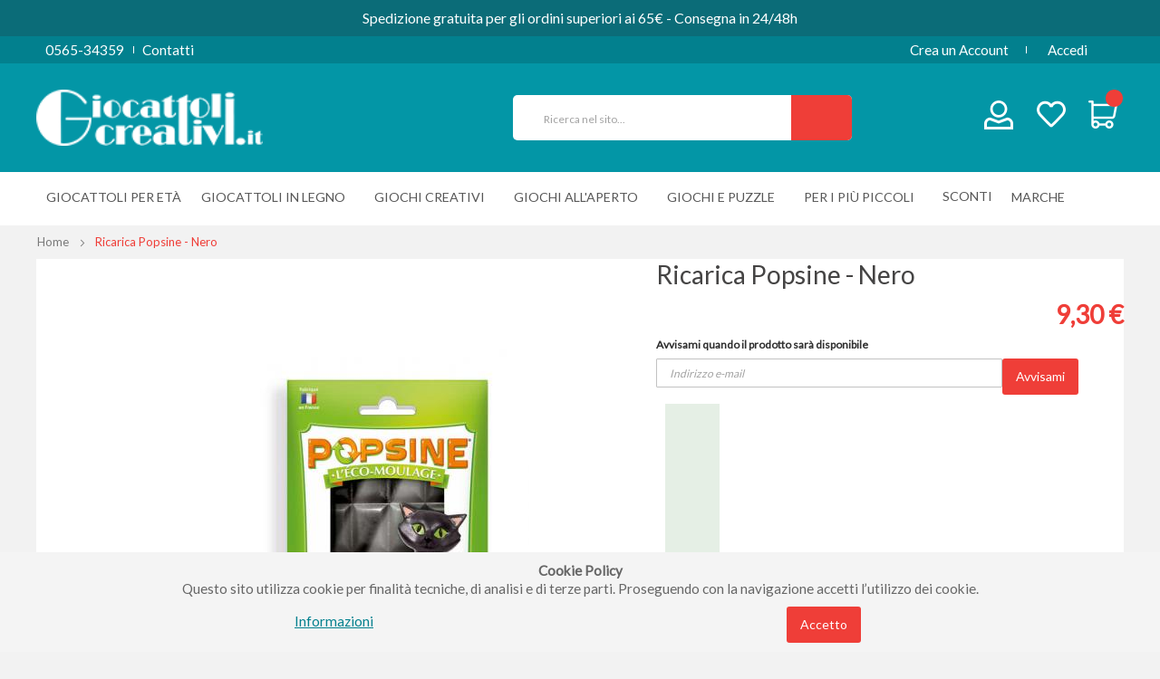

--- FILE ---
content_type: text/html; charset=UTF-8
request_url: https://giocattolicreativi.it/ricarica-popsine-nero
body_size: 20750
content:
 <!doctype html><html lang="it"><head prefix="og: http://ogp.me/ns# fb: http://ogp.me/ns/fb# product: http://ogp.me/ns/product#"> <meta charset="utf-8"/>
<meta name="title" content="Ricarica Nero 110 g Popsine Eco-Moulage Gypsine Sentosphere"/>
<meta name="description" content="La Popsine è un materiale naturale al 100% e riutilizzabile. Permette di realizzare velocemente magnifici calchi pieni o vuoti con effetto porcellana."/>
<meta name="keywords" content="Pongo, pasta sale, dido, das, patarev, das, fimo, gioielli fai da te"/>
<meta name="robots" content="INDEX,FOLLOW"/>
<meta name="viewport" content="width=device-width, initial-scale=1, maximum-scale=1.0, user-scalable=no"/>
<meta name="format-detection" content="telephone=no"/>
<title>Ricarica Nero 110 g Popsine Eco-Moulage Gypsine Sentosphere</title>
<link  rel="stylesheet" type="text/css"  media="all" href="https://giocattolicreativi.it/static/version1744656143/_cache/merged/dd13964c59d29874464f69a79b9d88ea.min.css" />
<link  rel="stylesheet" type="text/css"  media="print" href="https://giocattolicreativi.it/static/version1744656143/frontend/TLSoft/boxstore/it_IT/css/print.min.css" />
<link  rel="stylesheet" type="text/css"  media="all" href="https://giocattolicreativi.it/static/version1744656143/frontend/TLSoft/boxstore/it_IT/css/owl.carousel.min.css" />

<link  rel="canonical" href="https://giocattolicreativi.it/ricarica-popsine-nero" />
<link  rel="icon" type="image/x-icon" href="https://giocattolicreativi.it/media/favicon/default/favicon.ico" />
<link  rel="shortcut icon" type="image/x-icon" href="https://giocattolicreativi.it/media/favicon/default/favicon.ico" />
<meta name="facebook-domain-verification" content="zerdiuyftnoi52l3ehz5mhr1f76yhb" />
<style>
.one-step-checkout-wrapper #payflow[type=radio]+label{display:none!important;}
</style><!-- Product Structured Data by Mageplaza SEO-->  <style type="text/css"> .product-item-info a.tocompare { display: none !important; }</style> <!-- Google Tag Manager by MagePal -->  <!-- End Google Tag Manager by MagePal -->    <style> @media (min-width: 1260px) { .magezon-builder .mgz-container {width: 1260px;} } </style>  <meta property="og:type" content="product" /><meta property="og:title" content="Ricarica&#x20;Popsine&#x20;-&#x20;Nero" /><meta property="og:image" content="https://giocattolicreativi.it/media/catalog/product/cache/15bfa0e1478a607456fe394ed377183c/2/6/2606.jpg" /><meta property="og:description" content="La&#x20;Popsine&#x20;&amp;egrave&#x3B;&#x20;un&#x20;nuovo&#x20;materiale&#x20;rivoluzionario,&#x20;naturale&#x20;al&#x20;100&#x25;&#x20;e&#x20;riutilizzabile&#x20;all&#x27;infinito.&#x20;Essa&#x20;permette&#x20;di&#x20;realizzare&#x20;in&#x20;pochissimi&#x20;minuti&#x20;magnifici&#x20;calchi&#x20;pieni&#x20;o&#x20;vuoti&#x20;con&#x20;effetto&#x20;porcellana." /><meta property="og:url" content="https://giocattolicreativi.it/ricarica-popsine-nero" /> <meta property="product:price:amount" content="9.3"/> <meta property="product:price:currency" content="EUR"/> </head><body data-container="body" data-mage-init='{"loaderAjax": {}, "loader": { "icon": "https://giocattolicreativi.it/static/version1744656143/frontend/TLSoft/boxstore/it_IT/images/loader-2.gif"}}' id="html-body" class="catalog-product-view product-ricarica-popsine-nero page-layout-1column"> <!-- Google Tag Manager by MagePal --><noscript><iframe src="//www.googletagmanager.com/ns.html?id=GTM-TJBR4RL" height="0" width="0" style="display:none;visibility:hidden"></iframe></noscript><!-- End Google Tag Manager by MagePal -->          <div class="cookie-status-message" id="cookie-status">The store will not work correctly in the case when cookies are disabled.</div>   <noscript><div class="message global noscript"><div class="content"><p><strong>I JavaScript sembrano essere disabilitati nel tuo browser.</strong> <span> Per una migliore esperienza sul nostro sito, assicurati di attivare i javascript nel tuo browser.</span></p></div></div></noscript>           <link href="https://fonts.googleapis.com/css?family=Lato" rel="stylesheet"> <div class="wrapper-mp-freeshippingbar" id="wrapper-mp-freeshippingbar-2" area-ruleId= 2> <a href="javascript:void(0)" target="_self"><div class='mpfsb freeshippingbar-2'><div class="content-shippingbar"><div class="control-bar" data-bind="scope: 'shippingbar2'"><!-- ko template: getTemplate() --><!-- /ko --></div></div></div></a></div><style type="text/css"> #wrapper-mp-freeshippingbar-2 { margin-top:40px; }  #wrapper-mp-freeshippingbar-2 a { text-decoration: none; color: #FFFFFF; cursor: unset; } .freeshippingbar-2 { background-color: #0B6C78; font-size: 16px; font-family: 'Lato'; opacity: 1.0000;  top:0; position:fixed; margin-top:0px; } .freeshippingbar-2 .goal, .freeshippingbar-2 .below_goal { color: #F5FF0F; } </style>  <div class="enhanced-privacy-cookie-policy" data-bind="scope: 'enhancedprivacy-cookie-policy'"><!-- ko template: getTemplate() --><!-- /ko --></div><div class="page-wrapper"> <header class="header-container"><div class="top-bar visible-lg visible-md"><div class="container-inner"><div class="row"><div class="col-sm-12"><div class="blockade"><i class="ion-ios-telephone"></i><span>0565-34359</span><a title="Contatti" href="https://giocattolicreativi.it/contact/">Contatti</a></div> <div class="links"><ul class="header links">    <li><a href="https://giocattolicreativi.it/customer/account/create/" id="idcdUfvsoR" >Crea un Account</a></li> <li class="link authorization-link" data-label="o"><a href="https://giocattolicreativi.it/customer/account/login/" >Accedi</a></li></ul></div></div></div></div></div><div class="header-content"><div class="container-inner"><div class="row"><div class="col-md-3 col-sm-3 loggo"><div class="logo-home">   <a class="logo" href="https://giocattolicreativi.it/" title="Giocattoli"> <img src="https://giocattolicreativi.it/media/logo/stores/1/logo.svg" alt="Giocattoli" width="250" height="62" loading="lazy" /></a> </div></div><div class="col-md-6 col-sm-6 searcher"><span data-action="toggle-nav" class="action nav-toggle"><span>Toggle Nav</span></span>   <div class="block block-search"><div class="block block-content"><form class="form minisearch" id="search_mini_form" action="https://giocattolicreativi.it/catalogsearch/result/" method="get"><div class="field search"><div class="control"><input id="search"  type="text" name="q" value="" placeholder="Ricerca&#x20;nel&#x20;sito..." class="input-text" maxlength="30" role="combobox" aria-haspopup="false" aria-autocomplete="both" autocomplete="off" aria-expanded="false"/>  <div id="searchautocomplete" class="searchautocomplete vertically" style="width: 282px; background: #FFFFFF; color: #666666"> <div id="search_autocomplete" class="wpx-search-autocomplete-hidden"></div>    <div class="separator" style="background:#ffffff; color:#666666">Prodotti</div> <div class="container-autocomplete"> <div class="prod-container"></div><div class="more-results"><a onclick="document.getElementById('search_mini_form').submit()" class="advanced_search"></a></div></div></div>     </div></div><button type="submit" title="Cerca" class="action fa fa-search" aria-label="Search"/></form></div></div></div><div class="mincart"> <div data-block="minicart" class="minicart-wrapper"><a class="action showcart" href="https://giocattolicreativi.it/checkout/cart/" data-bind="scope: 'minicart_content'"><span class="counter qty empty" data-bind="css: { empty: !!getCartParam('summary_count') == false }, blockLoader: isLoading"><span class="counter-number"><!-- ko text: getCartParam('summary_count') --><!-- /ko --></span> <span class="counter-label"><!-- ko if: getCartParam('summary_count') --><!-- ko text: getCartParam('summary_count') --><!-- /ko --><!-- ko i18n: 'items' --><!-- /ko --><!-- /ko --></span></span></a>  <div class="block block-minicart empty" data-role="dropdownDialog" data-mage-init='{"dropdownDialog":{ "appendTo":"[data-block=minicart]", "triggerTarget":".showcart", "timeout": "2000", "closeOnMouseLeave": false, "closeOnEscape": true, "triggerClass":"active", "parentClass":"active", "buttons":[]}}'><div id="minicart-content-wrapper" data-bind="scope: 'minicart_content'"><!-- ko template: getTemplate() --><!-- /ko --></div></div> </div> <p class="wishlist-link"><a href ="https://giocattolicreativi.it/wishlist/" title="La mia lista dei desideri"><i></i></a></p><p class="user-link"><a href ="https://giocattolicreativi.it/customer/account/" title="Login cliente"><i></i></a></p></div></div></div></div>   <div class="sections nav-sections"> <div class="section-items nav-sections-items" data-mage-init='{"tabs":{"openedState":"active"}}'>  <div class="section-item-title nav-sections-item-title" data-role="collapsible"><a class="nav-sections-item-switch" data-toggle="switch" href="#store.menu">Menu</a></div><div class="section-item-content nav-sections-item-content" id="store.menu" data-role="content">      <nav class="navigation" role="navigation"><div class="menu" id="om"><ul><li  class="level0 nav-1 category-item first level-top parent"><a href="https://giocattolicreativi.it/giocattoli"  class="level-top" ><span>Giocattoli per Età</span></a><ul class="level0 submenu"><li  class="level1 nav-1-1 category-item first"><a href="https://giocattolicreativi.it/giocattoli/bambini-da-0-a-12-mesi" ><span>Giocattoli e giochi per bambini da 0 a 12 mesi</span></a></li><li  class="level1 nav-1-2 category-item"><a href="https://giocattolicreativi.it/giocattoli/bambini-da-1-a-3-anni" ><span>Giocattoli e giochi per bambini da 1 a 3 anni</span></a></li><li  class="level1 nav-1-3 category-item"><a href="https://giocattolicreativi.it/giocattoli/bambini-da-3-a-5-anni" ><span>Giocattoli e giochi per bambini da 3 a 5 anni</span></a></li><li  class="level1 nav-1-4 category-item"><a href="https://giocattolicreativi.it/giocattoli/bambini-da-5-a-7-anni" ><span>Giocattoli e giochi per bambini da 5 a 7 anni</span></a></li><li  class="level1 nav-1-5 category-item"><a href="https://giocattolicreativi.it/giocattoli/bambini-da-7-a-12-anni" ><span>Giocattoli e giochi per bambini da 7 a 12 anni</span></a></li><li  class="level1 nav-1-6 category-item last"><a href="https://giocattolicreativi.it/giocattoli/oltre-12-anni" ><span>Giocattoli e giochi per ragazzi oltre 12 anni</span></a></li></ul></li><li  class="level0 nav-2 category-item level-top parent"><a href="https://giocattolicreativi.it/giocattoli-in-legno"  class="level-top" ><span>Giocattoli in legno</span></a><ul class="level0 submenu"><li  class="level1 nav-2-1 category-item first"><a href="https://giocattolicreativi.it/giocattoli-in-legno/prima-infanzia" ><span>Prima infanzia</span></a></li><li  class="level1 nav-2-2 category-item"><a href="https://giocattolicreativi.it/giocattoli-in-legno/costruzioni-ed-incastri" ><span>Costruzioni ed incastri</span></a></li><li  class="level1 nav-2-3 category-item"><a href="https://giocattolicreativi.it/giocattoli-in-legno/giochi-di-abilita" ><span>Giochi di abilità</span></a></li><li  class="level1 nav-2-4 category-item"><a href="https://giocattolicreativi.it/giocattoli-in-legno/giochi-di-imitazione" ><span>Giochi di imitazione</span></a></li><li  class="level1 nav-2-5 category-item"><a href="https://giocattolicreativi.it/giocattoli-in-legno/puzzle-e-memory" ><span>Puzzle e memory</span></a></li><li  class="level1 nav-2-6 category-item"><a href="https://giocattolicreativi.it/giocattoli-in-legno/strumenti-musicali" ><span>Strumenti musicali</span></a></li><li  class="level1 nav-2-7 category-item"><a href="https://giocattolicreativi.it/giocattoli-in-legno/cavalcabili-e-primi-passi" ><span>Cavalcabili e primi passi</span></a></li><li  class="level1 nav-2-8 category-item"><a href="https://giocattolicreativi.it/giocattoli-in-legno/fai-da-te-e-bricolage" ><span>Fai da te e Bricolage</span></a></li><li  class="level1 nav-2-9 category-item last"><a href="https://giocattolicreativi.it/giocattoli-in-legno/piccoli-regali-in-legno" ><span>Piccoli regali in legno</span></a></li></ul></li><li  class="level0 nav-3 category-item level-top parent"><a href="https://giocattolicreativi.it/giochi-creativi"  class="level-top" ><span>Giochi creativi</span></a><ul class="level0 submenu"><li  class="level1 nav-3-1 category-item first"><a href="https://giocattolicreativi.it/giochi-creativi/hobby-e-fai-da-te" ><span>Hobby e Fai da te</span></a></li><li  class="level1 nav-3-2 category-item"><a href="https://giocattolicreativi.it/giochi-creativi/disegnare-e-decorare" ><span>Disegnare e decorare</span></a></li><li  class="level1 nav-3-3 category-item"><a href="https://giocattolicreativi.it/giochi-creativi/costruzioni" ><span>Giochi di Costruzione</span></a></li><li  class="level1 nav-3-4 category-item"><a href="https://giocattolicreativi.it/giochi-creativi/giochi-scientifici" ><span>Giochi scientifici</span></a></li><li  class="level1 nav-3-5 category-item"><a href="https://giocattolicreativi.it/giochi-creativi/giochi-di-fantasia" ><span>Giochi di fantasia</span></a></li><li  class="level1 nav-3-6 category-item"><a href="https://giocattolicreativi.it/giochi-creativi/peluche" ><span>Bambole e Peluches</span></a></li><li  class="level1 nav-3-7 category-item"><a href="https://giocattolicreativi.it/giochi-creativi/perline-a-fusione" ><span>Perline da stirare</span></a></li><li  class="level1 nav-3-8 category-item"><a href="https://giocattolicreativi.it/giochi-creativi/aquabeads" ><span>Aquabeads</span></a></li><li  class="level1 nav-3-9 category-item"><a href="https://giocattolicreativi.it/dress-your-doll" ><span>Dress Your Doll</span></a></li><li  class="level1 nav-3-10 category-item"><a href="https://giocattolicreativi.it/giochi-creativi/modellare" ><span>Modellare</span></a></li><li  class="level1 nav-3-11 category-item last"><a href="https://giocattolicreativi.it/articoli-per-la-scuola" ><span>Articoli per la scuola</span></a></li></ul></li><li  class="level0 nav-4 category-item level-top parent"><a href="https://giocattolicreativi.it/giochi-all-aperto"  class="level-top" ><span>Giochi all&#039;aperto</span></a><ul class="level0 submenu"><li  class="level1 nav-4-1 category-item first"><a href="https://giocattolicreativi.it/giochi-all-aperto/biciclette-senza-pedali-e-cavalcabili" ><span>Bici senza pedali e cavalcabili</span></a></li><li  class="level1 nav-4-2 category-item"><a href="https://giocattolicreativi.it/giochi-all-aperto/giardino-e-natura" ><span>Giardino e natura</span></a></li><li  class="level1 nav-4-3 category-item"><a href="https://giocattolicreativi.it/giochi-all-aperto/spiaggia-e-acqua" ><span>Spiaggia e acqua</span></a></li><li  class="level1 nav-4-4 category-item last"><a href="https://giocattolicreativi.it/giochi-all-aperto/aquiloni" ><span>Aquiloni</span></a></li></ul></li><li  class="level0 nav-5 category-item level-top parent"><a href="https://giocattolicreativi.it/giochi-e-puzzle"  class="level-top" ><span>Giochi e Puzzle</span></a><ul class="level0 submenu"><li  class="level1 nav-5-1 category-item first"><a href="https://giocattolicreativi.it/giochi-e-puzzle/giochi-di-abilita" ><span>Giochi di abilità</span></a></li><li  class="level1 nav-5-2 category-item"><a href="https://giocattolicreativi.it/giochi-e-puzzle/giochi-da-tavolo" ><span>Giochi da tavolo</span></a></li><li  class="level1 nav-5-3 category-item last"><a href="https://giocattolicreativi.it/giochi-creativi/puzzle" ><span>Puzzle</span></a></li></ul></li><li  class="level0 nav-6 category-item level-top parent"><a href="https://giocattolicreativi.it/giocattoli-gc/per-i-piu-piccoli"  class="level-top" ><span>Per i più piccoli</span></a><ul class="level0 submenu"><li  class="level1 nav-6-1 category-item first"><a href="https://giocattolicreativi.it/primi-giocattoli" ><span>Primi giocattoli</span></a></li><li  class="level1 nav-6-2 category-item"><a href="https://giocattolicreativi.it/prodotti-pratici-per-bambini" ><span>Prodotti pratici</span></a></li><li  class="level1 nav-6-3 category-item last"><a href="https://giocattolicreativi.it/arredamento" ><span>Arredamento e cameretta</span></a></li></ul></li><li  class="level0 nav-7 category-item last level-top"><a href="https://giocattolicreativi.it/promozioni"  class="level-top" ><span>Sconti</span></a></li> <li class="level0 nav-8 last level-top parent ui-menu-item mpbrand-top-link " role="presentation"><a href="https://giocattolicreativi.it/marche" class="level-top ui-corner-all" id="ui-id-8" tabindex="-1" role="menuitem"> <span>Marche</span></a> </li></ul></div><ul id="dm" data-mage-init='{"menu":{"responsive":true, "expanded":true, "position":{"my":"left top","at":"left bottom"}}}'><li  class="level0 nav-1 category-item first level-top parent"><a href="https://giocattolicreativi.it/giocattoli"  class="level-top" ><span>Giocattoli per Età</span></a><ul class="level0 submenu"><li  class="level1 nav-1-1 category-item first"><a href="https://giocattolicreativi.it/giocattoli/bambini-da-0-a-12-mesi" ><span>Giocattoli e giochi per bambini da 0 a 12 mesi</span></a></li><li  class="level1 nav-1-2 category-item"><a href="https://giocattolicreativi.it/giocattoli/bambini-da-1-a-3-anni" ><span>Giocattoli e giochi per bambini da 1 a 3 anni</span></a></li><li  class="level1 nav-1-3 category-item"><a href="https://giocattolicreativi.it/giocattoli/bambini-da-3-a-5-anni" ><span>Giocattoli e giochi per bambini da 3 a 5 anni</span></a></li><li  class="level1 nav-1-4 category-item"><a href="https://giocattolicreativi.it/giocattoli/bambini-da-5-a-7-anni" ><span>Giocattoli e giochi per bambini da 5 a 7 anni</span></a></li><li  class="level1 nav-1-5 category-item"><a href="https://giocattolicreativi.it/giocattoli/bambini-da-7-a-12-anni" ><span>Giocattoli e giochi per bambini da 7 a 12 anni</span></a></li><li  class="level1 nav-1-6 category-item last"><a href="https://giocattolicreativi.it/giocattoli/oltre-12-anni" ><span>Giocattoli e giochi per ragazzi oltre 12 anni</span></a></li></ul></li><li  class="level0 nav-2 category-item level-top parent"><a href="https://giocattolicreativi.it/giocattoli-in-legno"  class="level-top" ><span>Giocattoli in legno</span></a><ul class="level0 submenu"><li  class="level1 nav-2-1 category-item first"><a href="https://giocattolicreativi.it/giocattoli-in-legno/prima-infanzia" ><span>Prima infanzia</span></a></li><li  class="level1 nav-2-2 category-item"><a href="https://giocattolicreativi.it/giocattoli-in-legno/costruzioni-ed-incastri" ><span>Costruzioni ed incastri</span></a></li><li  class="level1 nav-2-3 category-item"><a href="https://giocattolicreativi.it/giocattoli-in-legno/giochi-di-abilita" ><span>Giochi di abilità</span></a></li><li  class="level1 nav-2-4 category-item"><a href="https://giocattolicreativi.it/giocattoli-in-legno/giochi-di-imitazione" ><span>Giochi di imitazione</span></a></li><li  class="level1 nav-2-5 category-item"><a href="https://giocattolicreativi.it/giocattoli-in-legno/puzzle-e-memory" ><span>Puzzle e memory</span></a></li><li  class="level1 nav-2-6 category-item"><a href="https://giocattolicreativi.it/giocattoli-in-legno/strumenti-musicali" ><span>Strumenti musicali</span></a></li><li  class="level1 nav-2-7 category-item"><a href="https://giocattolicreativi.it/giocattoli-in-legno/cavalcabili-e-primi-passi" ><span>Cavalcabili e primi passi</span></a></li><li  class="level1 nav-2-8 category-item"><a href="https://giocattolicreativi.it/giocattoli-in-legno/fai-da-te-e-bricolage" ><span>Fai da te e Bricolage</span></a></li><li  class="level1 nav-2-9 category-item last"><a href="https://giocattolicreativi.it/giocattoli-in-legno/piccoli-regali-in-legno" ><span>Piccoli regali in legno</span></a></li></ul></li><li  class="level0 nav-3 category-item level-top parent"><a href="https://giocattolicreativi.it/giochi-creativi"  class="level-top" ><span>Giochi creativi</span></a><ul class="level0 submenu"><li  class="level1 nav-3-1 category-item first"><a href="https://giocattolicreativi.it/giochi-creativi/hobby-e-fai-da-te" ><span>Hobby e Fai da te</span></a></li><li  class="level1 nav-3-2 category-item"><a href="https://giocattolicreativi.it/giochi-creativi/disegnare-e-decorare" ><span>Disegnare e decorare</span></a></li><li  class="level1 nav-3-3 category-item"><a href="https://giocattolicreativi.it/giochi-creativi/costruzioni" ><span>Giochi di Costruzione</span></a></li><li  class="level1 nav-3-4 category-item"><a href="https://giocattolicreativi.it/giochi-creativi/giochi-scientifici" ><span>Giochi scientifici</span></a></li><li  class="level1 nav-3-5 category-item"><a href="https://giocattolicreativi.it/giochi-creativi/giochi-di-fantasia" ><span>Giochi di fantasia</span></a></li><li  class="level1 nav-3-6 category-item"><a href="https://giocattolicreativi.it/giochi-creativi/peluche" ><span>Bambole e Peluches</span></a></li><li  class="level1 nav-3-7 category-item"><a href="https://giocattolicreativi.it/giochi-creativi/perline-a-fusione" ><span>Perline da stirare</span></a></li><li  class="level1 nav-3-8 category-item"><a href="https://giocattolicreativi.it/giochi-creativi/aquabeads" ><span>Aquabeads</span></a></li><li  class="level1 nav-3-9 category-item"><a href="https://giocattolicreativi.it/dress-your-doll" ><span>Dress Your Doll</span></a></li><li  class="level1 nav-3-10 category-item"><a href="https://giocattolicreativi.it/giochi-creativi/modellare" ><span>Modellare</span></a></li><li  class="level1 nav-3-11 category-item last"><a href="https://giocattolicreativi.it/articoli-per-la-scuola" ><span>Articoli per la scuola</span></a></li></ul></li><li  class="level0 nav-4 category-item level-top parent"><a href="https://giocattolicreativi.it/giochi-all-aperto"  class="level-top" ><span>Giochi all&#039;aperto</span></a><ul class="level0 submenu"><li  class="level1 nav-4-1 category-item first"><a href="https://giocattolicreativi.it/giochi-all-aperto/biciclette-senza-pedali-e-cavalcabili" ><span>Bici senza pedali e cavalcabili</span></a></li><li  class="level1 nav-4-2 category-item"><a href="https://giocattolicreativi.it/giochi-all-aperto/giardino-e-natura" ><span>Giardino e natura</span></a></li><li  class="level1 nav-4-3 category-item"><a href="https://giocattolicreativi.it/giochi-all-aperto/spiaggia-e-acqua" ><span>Spiaggia e acqua</span></a></li><li  class="level1 nav-4-4 category-item last"><a href="https://giocattolicreativi.it/giochi-all-aperto/aquiloni" ><span>Aquiloni</span></a></li></ul></li><li  class="level0 nav-5 category-item level-top parent"><a href="https://giocattolicreativi.it/giochi-e-puzzle"  class="level-top" ><span>Giochi e Puzzle</span></a><ul class="level0 submenu"><li  class="level1 nav-5-1 category-item first"><a href="https://giocattolicreativi.it/giochi-e-puzzle/giochi-di-abilita" ><span>Giochi di abilità</span></a></li><li  class="level1 nav-5-2 category-item"><a href="https://giocattolicreativi.it/giochi-e-puzzle/giochi-da-tavolo" ><span>Giochi da tavolo</span></a></li><li  class="level1 nav-5-3 category-item last"><a href="https://giocattolicreativi.it/giochi-creativi/puzzle" ><span>Puzzle</span></a></li></ul></li><li  class="level0 nav-6 category-item level-top parent"><a href="https://giocattolicreativi.it/giocattoli-gc/per-i-piu-piccoli"  class="level-top" ><span>Per i più piccoli</span></a><ul class="level0 submenu"><li  class="level1 nav-6-1 category-item first"><a href="https://giocattolicreativi.it/primi-giocattoli" ><span>Primi giocattoli</span></a></li><li  class="level1 nav-6-2 category-item"><a href="https://giocattolicreativi.it/prodotti-pratici-per-bambini" ><span>Prodotti pratici</span></a></li><li  class="level1 nav-6-3 category-item last"><a href="https://giocattolicreativi.it/arredamento" ><span>Arredamento e cameretta</span></a></li></ul></li><li  class="level0 nav-7 category-item last level-top"><a href="https://giocattolicreativi.it/promozioni"  class="level-top" ><span>Sconti</span></a></li> <li class="level0 nav-8 last level-top parent ui-menu-item mpbrand-top-link " role="presentation"><a href="https://giocattolicreativi.it/marche" class="level-top ui-corner-all" id="ui-id-8" tabindex="-1" role="menuitem"> <span>Marche</span></a> </li></ul></nav></div>  <div class="section-item-title nav-sections-item-title" data-role="collapsible"><a class="nav-sections-item-switch" data-toggle="switch" href="#store.links">Account</a></div><div class="section-item-content nav-sections-item-content" id="store.links" data-role="content"><!-- Account links --></div>  <div data-action="toggle-nav" class="action nav-toggle2"></div></div></div></header>   <div class="breadcrumbs"><div class="container-inner"><ul class="items"> <li class="item home"> <a href="https://giocattolicreativi.it/" title="Vai alla Home Page">Home</a> </li>  <li class="item product"> <strong>Ricarica Popsine - Nero</strong> </li> </ul></div></div><main id="maincontent" class="page-main"> <a id="contentarea" tabindex="-1"></a><div class="page messages"> <div data-placeholder="messages"></div> <div data-bind="scope: 'messages'"><!-- ko if: cookieMessages && cookieMessages.length > 0 --><div aria-atomic="true" role="alert" data-bind="foreach: { data: cookieMessages, as: 'message' }" class="messages"><div data-bind="attr: { class: 'message-' + message.type + ' ' + message.type + ' message', 'data-ui-id': 'message-' + message.type }"><div data-bind="html: $parent.prepareMessageForHtml(message.text)"></div></div></div><!-- /ko --><!-- ko if: messages().messages && messages().messages.length > 0 --><div aria-atomic="true" role="alert" class="messages" data-bind="foreach: { data: messages().messages, as: 'message' }"><div data-bind="attr: { class: 'message-' + message.type + ' ' + message.type + ' message', 'data-ui-id': 'message-' + message.type }"><div data-bind="html: $parent.prepareMessageForHtml(message.text)"></div></div></div><!-- /ko --></div></div><div class="columns"><div class="column main"><div class="productmain"><div class="product media"> <a id="gallery-prev-area" tabindex="-1"></a><div class="action-skip-wrapper"> <a class="action skip gallery-next-area" href="#gallery-next-area"><span> Vai alla fine della galleria di immagini</span></a></div>  <div class="gallery-placeholder _block-content-loading" data-gallery-role="gallery-placeholder">  <picture class="gallery-placeholder__image"><source type="image/webp" srcset="https://giocattolicreativi.it/media/catalog/product/cache/55e7387a5b78ea567ab6097a60bb0db1/2/6/2606.webp"><source type="image/jpg" srcset="https://giocattolicreativi.it/media/catalog/product/cache/55e7387a5b78ea567ab6097a60bb0db1/2/6/2606.jpg"><img alt="main product photo" class="gallery-placeholder__image" src="https://giocattolicreativi.it/media/catalog/product/cache/55e7387a5b78ea567ab6097a60bb0db1/2/6/2606.jpg"  loading="lazy" /></picture></div> <div class="action-skip-wrapper"> <a class="action skip gallery-prev-area" href="#gallery-prev-area"><span> Vai all&#039;inizio della galleria di immagini</span></a></div> <a id="gallery-next-area" tabindex="-1"></a></div></div><div class="product-info-main">  <div class="page-title-wrapper&#x20;product"><h1 class="page-title"  ><span class="base" data-ui-id="page-title-wrapper" itemprop="name">Ricarica Popsine - Nero</span></h1></div> <div class="product-info-price">   <div class="product-add-form"><form data-product-sku="S2606" action="https://giocattolicreativi.it/checkout/cart/add/uenc/aHR0cHM6Ly9naW9jYXR0b2xpY3JlYXRpdmkuaXQvcmljYXJpY2EtcG9wc2luZS1uZXJv/product/2756/" method="post" id="product_addtocart_form"><input type="hidden" name="product" value="2756" /><input type="hidden" name="selected_configurable_option" value="" /><input type="hidden" name="related_product" id="related-products-field" value="" /><input type="hidden" name="item" value="2756" /><input name="form_key" type="hidden" value="6nier70ulcun0Xtx" />           </form></div><div class="price-box price-final_price" data-role="priceBox" data-product-id="2756" data-price-box="product-id-2756">     <span class="price-container price-final_price tax weee" > <span  data-price-amount="9.3" data-price-type="finalPrice" class="price-wrapper " ><span class="price">9,30 €</span></span>  </span>  </div></div>        <style> input[name="email"].outofstocknotifier_email { display: inline-block; width: 74%; vertical-align: top; } .outofstocknotifier_action { vertical-align: top; display: inline-block; max-width: 24%; } .outofstocknotifier-block label { color: #2F2F2F; font-weight: bold; float: none; }</style><div class="outofstocknotifier-block"><form id="form-validate-stock" method="post" action="https://giocattolicreativi.it/outofstocknotifier/outofstock/save/"><label>Avvisami quando il prodotto sarà disponibile</label ><br/><input name="email" class="input-text outofstocknotifier_email" id="outofstocknotifier_email-2756" size="30" type="email" data-validate="{required:true, 'validate-email':true}" placeholder="Indirizzo e-mail"/><input type="hidden" name="product_id" value="2756"/><input type="hidden" name="parent_id" value=""/><input type="hidden" name="uenc" value="aHR0cHM6Ly9naW9jYXR0b2xpY3JlYXRpdmkuaXQvcmljYXJpY2EtcG9wc2luZS1uZXJv"/><div class="actions-toolbar outofstocknotifier_action"><div class="primary"><button type="submit" class="action submit primary"><span>Avvisami</span></button></div></div></form></div> <div class='estimatedDeliveryDate message success'></div> <div style="text-align: center;">
<h3>Spedizioni in 24/48 ore in tutta Italia. Pagamenti sicuri. <br>Oltre 2800 recensioni positive.</h3>
<p>  <picture><source type="image/webp" srcset="https://giocattolicreativi.it/media/wysiwyg/home/logos-home-500.webp"><source type="image/png" srcset="https://giocattolicreativi.it/media/wysiwyg/home/logos-home-500.png"><img style="display: block; margin-left: auto; margin-right: auto; max-width: 88%;" src="https://giocattolicreativi.it/media/wysiwyg/home/logos-home-500.png" alt="spedizioni giocattoli" loading="lazy" ></picture></p>
</div><div class="product-social-links"> <div class="product-addto-links" data-role="add-to-links">  <a href="#" title="Aggiungi alla lista dei desideri" class="action towishlist" data-post='{"action":"https:\/\/giocattolicreativi.it\/wishlist\/index\/add\/","data":{"product":2756,"uenc":"aHR0cHM6Ly9naW9jYXR0b2xpY3JlYXRpdmkuaXQvcmljYXJpY2EtcG9wc2luZS1uZXJv"}}' data-action="add-to-wishlist"><span>Aggiungi alla lista desideri</span></a>  </div></div>    </div>  <div class="product info detailed"> <div class="product data items" data-mage-init='{"tabs":{"openedState":"active"}}'>  <div class="data item title" aria-labeledby="tab-label-description-title" data-role="collapsible" id="tab-label-description"><a class="data switch" tabindex="-1" data-toggle="switch" href="#description" id="tab-label-description-title">Descrizione</a></div><div class="data item content" id="description" data-role="content">   <div class="product attribute description"> <div class="value" ><p>La Popsine &egrave; un nuovo materiale rivoluzionario, naturale al 100% e riutilizzabile all'infinito. Non necessita di nessuna aggiunta (acqua o altro) ma solo di uno stampo e di un forno a microonde (o bagnomaria).&nbsp;</p>
<p>Essa permette di realizzare in pochissimi minuti magnifici calchi pieni o vuoti con effetto porcellana.</p>
<p>Proposta in tanti colori, la POPSINE pu&ograve; essere mescolata ottenendo una grande variet&agrave; di sfumature poich&eacute; la pigmentazione &egrave; nella Popsine stessa per cui unendo due colori diversi si mischiano uniformemente.<br /><br />Questo materiale innovativo &egrave; una vera rivoluzione ed ha numerosi vantaggi:<br />- 100% naturale, fabbricata in Francia<br />- Ecologica, pu&ograve; essere riutilizzata all&rsquo;infinito<br />- In ogni fase di lavorazione non rilascia cattivi odori non avendo componenti catalitici<br />- Facile da usare si scioglie in microonde o a bagnomaria<br />- Pulita. Non &egrave; necessaria l&rsquo;acqua, che invece &egrave; necessaria con il gesso<br />- La superficie &egrave; liscia e brillante come la porcellana ed ha una definizione impeccabile senza formazione di bolle.<br /><br />La confezione contiene una tavoletta di popsine da 110 g.<br /><strong><br />Et&agrave;: dai 7 anni<br /><br /></strong><strong>Produttore: Sentosph&eacute;re (Made in Francia)<br /><br />&nbsp;</strong></p>
<p><iframe src="https://www.youtube.com/embed/gC7ah5qKHUk?rel=0&amp;showinfo=0" frameborder="0" width="460" height="259"></iframe></p></div></div></div>  <div class="data item title" aria-labeledby="tab-label-spedizione-title" data-role="collapsible" id="tab-label-spedizione"><a class="data switch" tabindex="-1" data-toggle="switch" href="#spedizione" id="tab-label-spedizione-title">Spedizione</a></div><div class="data item content" id="spedizione" data-role="content"><p>Per <strong>tutta l’Italia</strong> il costo di spedizione è di <strong>euro 4,50</strong>.</p>
<p>Piccolo Mondo di Ferri Roberta non effettua spedizioni per Livigno e Campione d'Italia.<br><br>Le <strong>spese di spedizione </strong>sono <strong>fisse</strong> e non variano ne in base al volume ne in base al peso della merce acquistata.<br><br>Spese di <strong>spedizioni gratuite</strong> per:<br>- ordini superiori a 65 euro<br>- ritiro diretto presso il ns. magazzino<br>- ordini contenenti articoli soggetti a spedizione gratuita<br><br>La spedizione avviene entro un giorno lavorativo dall'ordine se pagato con Paypal, carta di credito o contrassegno.<br><br>La consegna avviene con <strong>corriere espresso </strong><strong>GLS</strong> in <strong>1 o 2 giorni lavorativi </strong>(2 o 3 giorni per Sicilia, Calabria e Sardegna).<br>Tempi di consegna superiori sono previsti per zone disagiate.<br><br>Tutte le <strong>altre informazioni</strong> le trovate nella sezione spedizioni delle condizioni di vendita<strong>.</strong></p></div>  <div class="data item title" aria-labeledby="tab-label-questions-title" data-role="collapsible" id="tab-label-questions"><a class="data switch" tabindex="-1" data-toggle="switch" href="#questions" id="tab-label-questions-title">Domande</a></div><div class="data item content" id="questions" data-role="content"> <div id="product-question-container" data-role="product-question"></div> <style> .question_popup_container { display: none; }</style> <div class="question-add"><div class="block-title"><strong>Fai Una Domanda</strong></div><div class="block-content"><form action="https://giocattolicreativi.it/question/product/post/id/2756/" class="question-form" method="post" id="question-form" data-role="product-question-form" data-mage-init='{"validation":{}}'><input name="form_key" type="hidden" value="6nier70ulcun0Xtx" /> <input type="hidden" name="type" value="1" id="reply-on-type"/><input type="hidden" name="question_id" value="" id="commentId"/><input type="hidden" name="author_name" value="" id="author_name"/><input type="hidden" name="author_email" value="" id="author_email"/><textarea name="detail" id="detail" cols="5" rows="6" placeholder="Fai Una Domanda" data-validate="{required:true, minlength:20}"></textarea> <div class="actions-toolbar question-form-actions"><div class="primary actions-primary"><button type="button" class="action cancel"><span>Annulla</span></button> <button type="submit" class="action submit primary"><span>Invia domanda</span></button></div></div></form></div></div> <div id="question-popup-content" class="question_popup_container"><form action="https://giocattolicreativi.it/question/product/post/id/2756/" class="question-form" method="post" id="question-form-popup" data-role="question-form-popup" data-mage-init='{"validation":{}}'><input name="form_key" type="hidden" value="6nier70ulcun0Xtx" /> <fieldset class="fieldset question-fieldset"><div class="field question-field-name required"><label for="name_field" class="label"><span>Nome</span></label> <div class="control"><input type="text" name="author_name" id="author_name" class="input-text" data-validate="{required:true}" aria-required="true" placeholder="Nome (è richiesto)" /></div></div><div class="field question-field-email required"><label for="email_field" class="label"><span>Email</span></label> <div class="control"><input type="text" name="author_email" id="author_email" class="input-text" data-validate="{required:true, 'validate-email':true}" aria-required="true" placeholder="Email (è richiesto)" /></div></div><div class="actions-toolbar question-form-popup-actions"><button type="submit" class="action submit primary"><span>Invia domanda</span></button></div></fieldset></form></div> </div></div></div><input name="form_key" type="hidden" value="6nier70ulcun0Xtx" /> <div id="authenticationPopup" data-bind="scope:'authenticationPopup', style: {display: 'none'}">  <!-- ko template: getTemplate() --><!-- /ko --></div>    <!-- /** * FME Extensions * * NOTICE OF LICENSE * * This source file is subject to the fmeextensions.com license that is * available through the world-wide-web at this URL: * https://www.fmeextensions.com/LICENSE.txt * * DISCLAIMER * * Do not edit or add to this file if you wish to upgrade this extension to newer * version in the future. * * @category FME Calalog * @author FME extensions <support@fmeextensions.com > * @package FME_SmartCategory * @copyright Copyright (c) 2021 FME (http://fmeextensions.com/ ) * @license https://fmeextensions.com/LICENSE.txt */ --> <div data-mage-init='{"Mirasvit_CacheWarmer\/js\/track":{"pageType":"catalog_product_view","url":"https:\/\/giocattolicreativi.it\/cache_warmer\/track\/","cookieName":"mst-cache-warmer-track","cookieValue":null}}'></div><div data-mage-init='{"feedReport":[]}'></div>           <div class="block-margin block  row" data-mage-init='{"relatedProducts":{"relatedCheckbox":".related.checkbox"}}' data-limit="0" data-shuffle="0">  <h3 class="block-title title"><span id="block-related-heading" role="heading" aria-level="2">Ti consigliamo anche...</span></h3><div class="block-content content" aria-labelledby="block-related-heading"><div class="products wrapper grid products-grid products-related"><ol class="products list items product-items owl-carousel-products-related">          <li class="item product product-item" style="">  <div class="product-item-info related-available"><!-- related_products_list--> <a  href="https://giocattolicreativi.it/ricarica-popsine-rosso-lampone" class="product photo product-item-photo">  <span class="product-image-container product-image-container-2754" style="width:275px;"><span class="product-image-wrapper" style="padding-bottom: 100%;"><img class=" product-image-photo owl-lazy"  weltpixel_owlcarousel="1"   width="275" height="275" alt="Ricarica Popsine - Rosso"  data-src="https://giocattolicreativi.it/media/catalog/product/cache/1eca97f8c826d05c3ed8eba05f62b4e3/2/6/2604-1.jpg" data-src-retina="https://giocattolicreativi.it/media/catalog/product/cache/1eca97f8c826d05c3ed8eba05f62b4e3/2/6/2604-1.jpg"  loading="lazy" /></span></span></a> <div class="product details product-item-details"><strong class="product name product-item-name"><a class="product-item-link" title="Ricarica Popsine - Rosso lampone" href="https://giocattolicreativi.it/ricarica-popsine-rosso-lampone">Ricarica Popsine - Rosso lampone</a></strong> <div class="price-box price-final_price" data-role="priceBox" data-product-id="2754" data-price-box="product-id-2754">   <span class="special-price">  <span class="price-container price-final_price tax weee" > <span class="price-label">Prezzo speciale</span>  <span  data-price-amount="4.9" data-price-type="finalPrice" class="price-wrapper " ><span class="price">4,90 €</span></span>  </span></span> <span class="old-price">  <span class="price-container price-final_price tax weee" > <span class="price-label">Prezzo normale</span>  <span  data-price-amount="9.3" data-price-type="oldPrice" class="price-wrapper " ><span class="price">9,30 €</span></span>  </span></span>  </div>      </div></div>         </li><li class="item product product-item" style="">  <div class="product-item-info related-available"><!-- related_products_list--> <a  href="https://giocattolicreativi.it/ricarica-popsine-marrone-cioccolato" class="product photo product-item-photo">  <span class="product-image-container product-image-container-2752" style="width:275px;"><span class="product-image-wrapper" style="padding-bottom: 100%;"><img class=" product-image-photo owl-lazy"  weltpixel_owlcarousel="1"   width="275" height="275" alt="Cioccolato"  data-src="https://giocattolicreativi.it/media/catalog/product/cache/1eca97f8c826d05c3ed8eba05f62b4e3/2/6/2602.jpg" data-src-retina="https://giocattolicreativi.it/media/catalog/product/cache/1eca97f8c826d05c3ed8eba05f62b4e3/2/6/2602.jpg"  loading="lazy" /></span></span></a> <div class="product details product-item-details"><strong class="product name product-item-name"><a class="product-item-link" title="Ricarica Popsine - Marrone cioccolato" href="https://giocattolicreativi.it/ricarica-popsine-marrone-cioccolato">Ricarica Popsine - Marrone cioccolato</a></strong> <div class="price-box price-final_price" data-role="priceBox" data-product-id="2752" data-price-box="product-id-2752">     <span class="price-container price-final_price tax weee" > <span  data-price-amount="9.3" data-price-type="finalPrice" class="price-wrapper " ><span class="price">9,30 €</span></span>  </span>  </div>      </div></div>         </li><li class="item product product-item" style="">  <div class="product-item-info related-available"><!-- related_products_list--> <a  href="https://giocattolicreativi.it/ricarica-popsine-arancione-scuro" class="product photo product-item-photo">  <span class="product-image-container product-image-container-2755" style="width:275px;"><span class="product-image-wrapper" style="padding-bottom: 100%;"><img class=" product-image-photo owl-lazy"  weltpixel_owlcarousel="1"   width="275" height="275" alt="Ricarica Popsine - Arancione"  data-src="https://giocattolicreativi.it/media/catalog/product/cache/1eca97f8c826d05c3ed8eba05f62b4e3/2/6/2605-1.jpg" data-src-retina="https://giocattolicreativi.it/media/catalog/product/cache/1eca97f8c826d05c3ed8eba05f62b4e3/2/6/2605-1.jpg"  loading="lazy" /></span></span></a> <div class="product details product-item-details"><strong class="product name product-item-name"><a class="product-item-link" title="Ricarica Popsine - Arancione scuro" href="https://giocattolicreativi.it/ricarica-popsine-arancione-scuro">Ricarica Popsine - Arancione scuro</a></strong> <div class="price-box price-final_price" data-role="priceBox" data-product-id="2755" data-price-box="product-id-2755">   <span class="special-price">  <span class="price-container price-final_price tax weee" > <span class="price-label">Prezzo speciale</span>  <span  data-price-amount="4.9" data-price-type="finalPrice" class="price-wrapper " ><span class="price">4,90 €</span></span>  </span></span> <span class="old-price">  <span class="price-container price-final_price tax weee" > <span class="price-label">Prezzo normale</span>  <span  data-price-amount="9.3" data-price-type="oldPrice" class="price-wrapper " ><span class="price">9,30 €</span></span>  </span></span>  </div>      </div></div>         </li><li class="item product product-item" style="">  <div class="product-item-info related-available"><!-- related_products_list--> <a  href="https://giocattolicreativi.it/ricarica-popsine-biscotto" class="product photo product-item-photo">  <span class="product-image-container product-image-container-2751" style="width:275px;"><span class="product-image-wrapper" style="padding-bottom: 100%;"><img class=" product-image-photo owl-lazy"  weltpixel_owlcarousel="1"   width="275" height="275" alt="Ricarica Popsine - Biscotto"  data-src="https://giocattolicreativi.it/media/catalog/product/cache/1eca97f8c826d05c3ed8eba05f62b4e3/2/6/2601.jpg" data-src-retina="https://giocattolicreativi.it/media/catalog/product/cache/1eca97f8c826d05c3ed8eba05f62b4e3/2/6/2601.jpg"  loading="lazy" /></span></span></a> <div class="product details product-item-details"><strong class="product name product-item-name"><a class="product-item-link" title="Ricarica Popsine - Biscotto" href="https://giocattolicreativi.it/ricarica-popsine-biscotto">Ricarica Popsine - Biscotto</a></strong> <div class="price-box price-final_price" data-role="priceBox" data-product-id="2751" data-price-box="product-id-2751">   <span class="special-price">  <span class="price-container price-final_price tax weee" > <span class="price-label">Prezzo speciale</span>  <span  data-price-amount="4.9" data-price-type="finalPrice" class="price-wrapper " ><span class="price">4,90 €</span></span>  </span></span> <span class="old-price">  <span class="price-container price-final_price tax weee" > <span class="price-label">Prezzo normale</span>  <span  data-price-amount="9.3" data-price-type="oldPrice" class="price-wrapper " ><span class="price">9,30 €</span></span>  </span></span>  </div>      </div></div>         </li><li class="item product product-item" style="">  <div class="product-item-info related-available"><!-- related_products_list--> <a  href="https://giocattolicreativi.it/ricarica-popsine-bianco-avorio" class="product photo product-item-photo">  <span class="product-image-container product-image-container-2750" style="width:275px;"><span class="product-image-wrapper" style="padding-bottom: 100%;"><img class=" product-image-photo owl-lazy"  weltpixel_owlcarousel="1"   width="275" height="275" alt="Ricarica  Popsine Bianco 110 g"  data-src="https://giocattolicreativi.it/media/catalog/product/cache/1eca97f8c826d05c3ed8eba05f62b4e3/2/6/2600.jpg" data-src-retina="https://giocattolicreativi.it/media/catalog/product/cache/1eca97f8c826d05c3ed8eba05f62b4e3/2/6/2600.jpg"  loading="lazy" /></span></span></a> <div class="product details product-item-details"><strong class="product name product-item-name"><a class="product-item-link" title="Ricarica Popsine - Bianco avorio" href="https://giocattolicreativi.it/ricarica-popsine-bianco-avorio">Ricarica Popsine - Bianco avorio</a></strong> <div class="price-box price-final_price" data-role="priceBox" data-product-id="2750" data-price-box="product-id-2750">     <span class="price-container price-final_price tax weee" > <span  data-price-amount="9.3" data-price-type="finalPrice" class="price-wrapper " ><span class="price">9,30 €</span></span>  </span>  </div>      </div></div></li> </ol> <div id="pre-div"><div class="cssload-loader"><div class="cssload-inner cssload-one"></div><div class="cssload-inner cssload-two"></div><div class="cssload-inner cssload-three"></div></div></div></div></div></div>        </div></div></main><footer class="page-footer"><div class="footer-container"><div class="footer-top"><div class="container-inner"><div class="container-size"><div class="footcolor"><div class="in"><a href="https://giocattolicreativi.it/spedizioni/"> <span class="h3tag">Consegna in 24/48 ore</span> <span class="h4tag">gratis per ordini da € 65</span></a> <a href="https://giocattolicreativi.it/pagamenti/"> <span class="h3tag">Pagamenti sicuri</span><span class="h4tag">Paypal, carta di credito/prepagata</span></a> <a href="https://giocattolicreativi.it/contact/"> <span class="h3tag">Supporto online</span><span class="h4tag">24 ore su 24 - 7 giorni su 7</span></a> <a href="https://giocattolicreativi.it/recensioni" rel="noopener"> <span class="h3tag">Recensioni certificate</span><span class="h4tag">Leggi le opinioni dei clienti</span></a></div></div></div></div></div><div class="footer-top footer-top2"><div class="container-inner"><div class="container-size"><div class="row footer-static"><div class="col-sm-3 rmove">
<h3 data-role="ln_title">Leggi le recensioni dei nostri clienti</h3>
<div data-role="ln_collapsible"> <div class="widget block block-static-block"><p><a title="eKomi" href="https://giocattolicreativi.it/recensioni">  <picture><source type="image/webp" srcset="https://giocattolicreativi.it/media/wysiwyg/footer/negozio-online-giochi-per-bambini.webp"><source type="image/jpg" srcset="https://giocattolicreativi.it/media/wysiwyg/footer/negozio-online-giochi-per-bambini.jpg"><img src="https://giocattolicreativi.it/media/wysiwyg/footer/negozio-online-giochi-per-bambini.jpg" alt="eKomi" width="235" height="134" loading="lazy" ></picture></a></p></div>
<div class="paypalblock"><img src="https://giocattolicreativi.it/media/wysiwyg/footer/paypal_logo.gif" alt="paypal" width="107" height="30"><img src="https://giocattolicreativi.it/media/wysiwyg/footer/gls.gif" alt="gls" width="100" height="27"></div>
</div>
</div>
<div class="col-sm-2">
<h3 data-role="ln_title">Informazioni</h3>
<ul class="links" data-role="ln_content">
<ul class="links" data-role="ln_content">
<li class="first"><a href="https://giocattolicreativi.it/spedizioni/">Spedizioni</a></li>
<li><a href="https://giocattolicreativi.it/condizioni-generali-di-vendita/">Condizioni di vendita</a></li>
<li><a href="https://giocattolicreativi.it/diritto-di-recesso/">Diritto di recesso</a></li>
<li><a href="https://giocattolicreativi.it/contact/">Contatti</a></li>
<li><a href="https://giocattolicreativi.it/privacy-policy" target="_blank" rel="noopener">Privacy Policy</a></li>
<li><a href="https://giocattolicreativi.it/cookie-policy" target="_blank" rel="noopener">Cookie Policy</a></li>
<li><a href="https://giocattolicreativi.it/chi-siamo/">Chi siamo</a></li>
<li><a href="https://giocattolicreativi.it/blog/">Blog</a></li>
</ul>
</ul>
</div>
<div class="col-sm-4 rmove" data-collapsible="false">
<h3 data-role="ln_title">Seguici su</h3>
<div class="fbook"><a title="Giocattoli Facebook" href="https://www.facebook.com/Giocattolicreativi.it/">  <picture><source type="image/webp" srcset="https://giocattolicreativi.it/media/wysiwyg/footer/facebook.webp"><source type="image/jpg" srcset="https://giocattolicreativi.it/media/wysiwyg/footer/facebook.jpg"><img src="https://giocattolicreativi.it/media/wysiwyg/footer/facebook.jpg" alt="Giocattoli Facebook" width="350" height="130" loading="lazy" ></picture></a>  <div class="widget block block-static-block"></div>
<ul class="link-follow">
<li class="first"><a class="facebook fa fa-facebook" title="Facebook" href="https://www.facebook.com/Giocattolicreativi.it/" target="_blank" rel="noopener"><span class="fb">facebook</span></a></li>
<li><a class="instagram fa fa-instagram" title="Instagram" href="https://www.instagram.com/giocattolicreativi.it" target="_blank" rel="noopener"><span class="inst">instagram</span></a></li>
<li><a class="sticky-note fa fa-sticky-note" title="Blog" href="http://giocattolicreativi.blogspot.it/" target="_blank" rel="noopener"><span class="blog">blog</span></a></li>
<li><a class="rss fa fa-rss" title="RSS" href="http://giocattolicreativi.blogspot.com/feeds/posts/default" target="_blank" rel="noopener"><span class="rss">rss</span></a></li>
</ul>
</div>
</div>
<div class="col-sm-3">
<h3 data-role="ln_title">Iscriviti alla nostra newsletter</h3>
<div data-role="ln_content"> <div class="ma_newsletter"><div class="title"><div><h4><span>Iscriviti alla newsletter</span></h4></div></div><form class="form subscribe" action="https://giocattolicreativi.it/newsletter/subscriber/new/" method="post" novalidate data-mage-init='{"validation": {"errorClass": "mage-error"}}' id="newsletter-validate-detail"><div class="control"><input name="email" type="email" id="newsletter" placeholder="Inserisci la tua email" data-validate="{required:true, 'validate-email':true}"/><button class="action subscribe primary" title="Iscriviti"><span><i class="icon ion-ios-email"></i></span></button></div></form><div class="bottom"><h4><span>Per essere informato prima di tutto sulle nostre promozioni e novità</span></h4></div></div></div>
</div></div><div class="footer-static-links"></div></div></div></div><div class="footer-bottom"><div class="container-inner"><div class="company"><p>Piccolo Mondo di Ferri Roberta - Via Carlo Pisacane 9/11 57025 Piombino (LI) - P.IVA : 01237910490 - Rea 112098.</p></div><div class="copyright">Copyright © Piccolo Mondo di Ferri Roberta - Vendita giocattoli online</div></div><div id="back_top"><a href="#back-top"></a></div></div></div></footer>      <!--Start of Tawk.to Script--><!--End of Tawk.to Script-->  <!-- Start Google Analytics 4 for Google Tag Manager by MagePal --><!-- End Google Analytics 4 for Google Tag Manager by MagePal -->  <!-- Facebook Pixel Code --><noscript><img height="1" width="1" style="display:none" alt="Facebook Pixel" src="https://www.facebook.com/tr?id=197073784271929&ev=PageView&noscript=1" /></noscript><!-- End Facebook Pixel Code --></div></body></html><script> var BASE_URL = 'https\u003A\u002F\u002Fgiocattolicreativi.it\u002F'; var require = { 'baseUrl': 'https\u003A\u002F\u002Fgiocattolicreativi.it\u002Fstatic\u002Fversion1744656143\u002Ffrontend\u002FTLSoft\u002Fboxstore\u002Fit_IT' };</script><script  type="text/javascript"  src="https://giocattolicreativi.it/static/version1744656143/_cache/merged/19272e7955d3e5298c08f30f2feb70f7.min.js"></script><script type="application/ld+json">{
    "@context": "http:\/\/schema.org\/",
    "@type": "Product",
    "name": "Ricarica Popsine - Nero",
    "description": "La Popsine &egrave; un nuovo materiale rivoluzionario, naturale al 100% e riutilizzabile all'infinito. Non necessita di nessuna aggiunta (acqua o altro) ma solo di uno stampo e di un forno a microonde (o bagnomaria).&nbsp;\r\nEssa permette di realizzare in pochissimi minuti magnifici calchi pieni o vuoti con effetto porcellana.\r\nProposta in tanti colori, la POPSINE pu&ograve; essere mescolata ottenendo una grande variet&agrave; di sfumature poich&eacute; la pigmentazione &egrave; nella Popsine stessa per cui unendo due colori diversi si mischiano uniformemente.Questo materiale innovativo &egrave; una vera rivoluzione ed ha numerosi vantaggi:- 100% naturale, fabbricata in Francia- Ecologica, pu&ograve; essere riutilizzata all&rsquo;infinito- In ogni fase di lavorazione non rilascia cattivi odori non avendo componenti catalitici- Facile da usare si scioglie in microonde o a bagnomaria- Pulita. Non &egrave; necessaria l&rsquo;acqua, che invece &egrave; necessaria con il gesso- La superficie &egrave; liscia e brillante come la porcellana ed ha una definizione impeccabile senza formazione di bolle.La confezione contiene una tavoletta di popsine da 110 g.Et&agrave;: dai 7 anniProduttore: Sentosph&eacute;re (Made in Francia)&nbsp;",
    "sku": "S2606",
    "url": "https:\/\/giocattolicreativi.it\/ricarica-popsine-nero",
    "image": "https:\/\/giocattolicreativi.it\/pub\/media\/catalog\/product\/2\/6\/2606.jpg",
    "offers": {
        "@type": "Offer",
        "priceCurrency": "EUR",
        "price": 9.3,
        "itemOffered": 0,
        "availability": "http:\/\/schema.org\/OutOfStock",
        "url": "https:\/\/giocattolicreativi.it\/ricarica-popsine-nero",
        "priceValidUntil": "2026-03-18"
    },
    "gtin8": "gtin8",
    "brand": {
        "@type": "Brand",
        "name": "Sentosphere"
    }
}</script><script type="text/javascript">
    window.dataLayer = window.dataLayer || [];

</script><script type="text/x-magento-init">
    {
        "*": {
            "magepalGtmDatalayer": {
                "isCookieRestrictionModeEnabled": 0,
                "currentWebsite": 1,
                "cookieName": "user_allowed_save_cookie",
                "dataLayer": "dataLayer",
                "accountId": "GTM-TJBR4RL",
                "data": [{"ecommerce":{"currencyCode":"EUR"},"pageType":"catalog_product_view","list":"detail"},{"event":"productPage","product":{"id":"2756","sku":"S2606","parent_sku":"S2606","product_type":"simple","name":"Ricarica Popsine - Nero","price":9.3,"attribute_set_id":"4","path":"Ricarica Popsine - Nero","category":"Modellare","image_url":"https:\/\/giocattolicreativi.it\/media\/catalog\/product\/2\/6\/2606.jpg"}}],
                "isGdprEnabled": 0,
                "gdprOption": 0,
                "addJsInHeader": 0,
                "containerCode": ""
            }
        }
    }</script><script type="text/x-magento-init">
        {
            "*": {
                "Magento_PageCache/js/form-key-provider": {}
            }
        }</script><script type="text/x-magento-init">
    {
        "*": {
            "Magento_PageBuilder/js/widget-initializer": {
                "config": {"[data-content-type=\"slider\"][data-appearance=\"default\"]":{"Magento_PageBuilder\/js\/content-type\/slider\/appearance\/default\/widget":false},"[data-content-type=\"map\"]":{"Magento_PageBuilder\/js\/content-type\/map\/appearance\/default\/widget":false},"[data-content-type=\"row\"]":{"Magento_PageBuilder\/js\/content-type\/row\/appearance\/default\/widget":false},"[data-content-type=\"tabs\"]":{"Magento_PageBuilder\/js\/content-type\/tabs\/appearance\/default\/widget":false},"[data-content-type=\"slide\"]":{"Magento_PageBuilder\/js\/content-type\/slide\/appearance\/default\/widget":{"buttonSelector":".pagebuilder-slide-button","showOverlay":"hover","dataRole":"slide"}},"[data-content-type=\"banner\"]":{"Magento_PageBuilder\/js\/content-type\/banner\/appearance\/default\/widget":{"buttonSelector":".pagebuilder-banner-button","showOverlay":"hover","dataRole":"banner"}},"[data-content-type=\"buttons\"]":{"Magento_PageBuilder\/js\/content-type\/buttons\/appearance\/inline\/widget":false},"[data-content-type=\"products\"][data-appearance=\"carousel\"]":{"Magento_PageBuilder\/js\/content-type\/products\/appearance\/carousel\/widget":false}},
                "breakpoints": {"desktop":{"label":"Desktop","stage":true,"default":true,"class":"desktop-switcher","icon":"Magento_PageBuilder::css\/images\/switcher\/switcher-desktop.svg","conditions":{"min-width":"1024px"},"options":{"products":{"default":{"slidesToShow":"5"}}}},"tablet":{"conditions":{"max-width":"1024px","min-width":"768px"},"options":{"products":{"default":{"slidesToShow":"4"},"continuous":{"slidesToShow":"3"}}}},"mobile":{"label":"Mobile","stage":true,"class":"mobile-switcher","icon":"Magento_PageBuilder::css\/images\/switcher\/switcher-mobile.svg","media":"only screen and (max-width: 768px)","conditions":{"max-width":"768px","min-width":"640px"},"options":{"products":{"default":{"slidesToShow":"3"}}}},"mobile-small":{"conditions":{"max-width":"640px"},"options":{"products":{"default":{"slidesToShow":"2"},"continuous":{"slidesToShow":"1"}}}}}            }
        }
    }</script><script type="text/x-magento-init">
    {
        "*": {
            "cookieStatus": {}
        }
    }</script><script type="text/x-magento-init">
    {
        "*": {
            "mage/cookies": {
                "expires": null,
                "path": "\u002F",
                "domain": ".giocattolicreativi.it",
                "secure": false,
                "lifetime": "3600"
            }
        }
    }</script><script> window.cookiesConfig = window.cookiesConfig || {}; window.cookiesConfig.secure = true; </script><script>    require.config({
        map: {
            '*': {
                wysiwygAdapter: 'mage/adminhtml/wysiwyg/tiny_mce/tinymce4Adapter'
            }
        }
    });</script><script>
    require.config({
        paths: {
            googleMaps: 'https\u003A\u002F\u002Fmaps.googleapis.com\u002Fmaps\u002Fapi\u002Fjs\u003Fv\u003D3\u0026key\u003D'
        },
        config: {
            'Magento_PageBuilder/js/utils/map': {
                style: ''
            },
            'Magento_PageBuilder/js/content-type/map/preview': {
                apiKey: '',
                apiKeyErrorMessage: 'You\u0020must\u0020provide\u0020a\u0020valid\u0020\u003Ca\u0020href\u003D\u0027https\u003A\u002F\u002Fgiocattolicreativi.it\u002Fadminhtml\u002Fsystem_config\u002Fedit\u002Fsection\u002Fcms\u002F\u0023cms_pagebuilder\u0027\u0020target\u003D\u0027_blank\u0027\u003EGoogle\u0020Maps\u0020API\u0020key\u003C\u002Fa\u003E\u0020to\u0020use\u0020a\u0020map.'
            },
            'Magento_PageBuilder/js/form/element/map': {
                apiKey: '',
                apiKeyErrorMessage: 'You\u0020must\u0020provide\u0020a\u0020valid\u0020\u003Ca\u0020href\u003D\u0027https\u003A\u002F\u002Fgiocattolicreativi.it\u002Fadminhtml\u002Fsystem_config\u002Fedit\u002Fsection\u002Fcms\u002F\u0023cms_pagebuilder\u0027\u0020target\u003D\u0027_blank\u0027\u003EGoogle\u0020Maps\u0020API\u0020key\u003C\u002Fa\u003E\u0020to\u0020use\u0020a\u0020map.'
            },
        }
    });</script><script>
    require.config({
        shim: {
            'Magento_PageBuilder/js/utils/map': {
                deps: ['googleMaps']
            }
        }
    });</script><script type="text/x-magento-init">
                                    {
                                         "*": {
                                            "Magento_Ui/js/core/app": {
                                                "components": {
                                                    "shippingbar2": {
                                                        "component": "Mageplaza_FreeShippingBar/js/view/shippingbar",
                                                        "config": {
                                                            "rule_id": 2,
                                                            "goal": 65,
                                                            "first_message": "Spedizione gratuita per gli ordini superiori ai 65€ - Consegna in 24/48h",
                                                            "below_goal_message": "Spedizione gratuita per gli ordini superiori ai 65€ - Consegna in 24/48h",
                                                            "achieve_message": "Spedizione gratuita - Consegna in 24/48h"
                                                        }
                                                    }
                                                }
                                            }
                                        }
                                    }</script><script type="text/x-magento-init">
    {
        "*": {
            "webp-detect": {
                "image": "https://giocattolicreativi.it/static/version1744656143/frontend/TLSoft/boxstore/it_IT/Yireo_Webp2/images/test.webp"
            }
        }
    }</script><script type="text/x-magento-init">
    {
        ".enhanced-privacy-cookie-policy": {
            "Magento_Ui/js/core/app": {"components":{"enhancedprivacy-cookie-policy":{"component":"Flurrybox_EnhancedPrivacy\/js\/view\/popup","displayArea":"enhancedprivacy-cookie-policy","config":{"cookieName":"cookies-policy","learnMore":"https:\/\/giocattolicreativi.it\/cookie-policy\/","notificationText":"Questo sito utilizza cookie per finalit\u00e0 tecniche, di analisi e di terze parti.\r\nProseguendo con la navigazione accetti l\u2019utilizzo dei cookie."}}}}        }
    }</script><script>
        requirejs(['jquery', 'underscore', 'weltpixel_searchautocomplete'],
            function ($, _, searchAutoComplete) {
                $(document).ready(function () {
                    var isEnablePopularSuggestions = '0',
                        isEnableCategorySearch = '0',
                        isEnableAutoComplete = '1',
                        previousSearch = '';
                    window.minNumberOfCharacters = '3';
                    window.baseURL = 'https://giocattolicreativi.it/';
                    $('html').on('click', function(event){
                        var targetClass = $(event.target).attr('class'),
                            searchClass = 'searchautocomplete';
                        if(targetClass != searchClass)
                            $('#' + searchClass).hide();
                    })
                    if (isEnableAutoComplete || isEnablePopularSuggestions || isEnableCategorySearch) {
                        $('.search-autocomplete').remove();

                        $('#search').on('keyup', _.debounce(function () {
                            var value = $(this).val();
                            if (value == previousSearch && $('#search_autocomplete').is(':visible')) {
                                return;
                            }
                            previousSearch = value;
                            if (isEnableAutoComplete && value.length >= window.minNumberOfCharacters) {
                                
                                $(".search .control").addClass("loader-ajax");
                                searchAutoComplete.ajaxSearch();
                            }else{
                                $('#searchautocomplete').hide();
                            }
                        }, 750));
                    }
                });
            });</script><script>
        window.checkout = {"shoppingCartUrl":"https:\/\/giocattolicreativi.it\/checkout\/cart\/","checkoutUrl":"https:\/\/giocattolicreativi.it\/onestepcheckout\/","updateItemQtyUrl":"https:\/\/giocattolicreativi.it\/checkout\/sidebar\/updateItemQty\/","removeItemUrl":"https:\/\/giocattolicreativi.it\/checkout\/sidebar\/removeItem\/","imageTemplate":"Magento_Catalog\/product\/image_with_borders","baseUrl":"https:\/\/giocattolicreativi.it\/","minicartMaxItemsVisible":3,"websiteId":"1","maxItemsToDisplay":150,"storeId":"1","storeGroupId":"1","customerLoginUrl":"https:\/\/giocattolicreativi.it\/customer\/account\/login\/","isRedirectRequired":false,"autocomplete":"off","captcha":{"user_login":{"isCaseSensitive":false,"imageHeight":50,"imageSrc":"","refreshUrl":"https:\/\/giocattolicreativi.it\/captcha\/refresh\/","isRequired":false,"timestamp":1768622495}}};</script><script type="text/x-magento-init">
    {
        "[data-block='minicart']": {
            "Magento_Ui/js/core/app": {"components":{"minicart_content":{"children":{"subtotal.container":{"children":{"subtotal":{"children":{"subtotal.totals":{"config":{"display_cart_subtotal_incl_tax":1,"display_cart_subtotal_excl_tax":0,"template":"Magento_Tax\/checkout\/minicart\/subtotal\/totals"},"children":{"subtotal.totals.msrp":{"component":"Magento_Msrp\/js\/view\/checkout\/minicart\/subtotal\/totals","config":{"displayArea":"minicart-subtotal-hidden","template":"Magento_Msrp\/checkout\/minicart\/subtotal\/totals"}}},"component":"Magento_Tax\/js\/view\/checkout\/minicart\/subtotal\/totals"}},"component":"uiComponent","config":{"template":"Magento_Checkout\/minicart\/subtotal"}}},"component":"uiComponent","config":{"displayArea":"subtotalContainer"}},"item.renderer":{"component":"Magento_Checkout\/js\/view\/cart-item-renderer","config":{"displayArea":"defaultRenderer","template":"Magento_Checkout\/minicart\/item\/default"},"children":{"item.image":{"component":"Magento_Catalog\/js\/view\/image","config":{"template":"Magento_Catalog\/product\/image","displayArea":"itemImage"}},"checkout.cart.item.price.sidebar":{"component":"uiComponent","config":{"template":"Magento_Checkout\/minicart\/item\/price","displayArea":"priceSidebar"}}}},"extra_info":{"component":"uiComponent","config":{"displayArea":"extraInfo"}},"promotion":{"component":"uiComponent","config":{"displayArea":"promotion"}}},"config":{"itemRenderer":{"default":"defaultRenderer","simple":"defaultRenderer","virtual":"defaultRenderer"},"template":"Magento_Checkout\/minicart\/content"},"component":"Magento_Checkout\/js\/view\/minicart"}},"types":[]}        },
        "*": {
            "Magento_Ui/js/block-loader": "https://giocattolicreativi.it/static/version1744656143/frontend/TLSoft/boxstore/it_IT/images/loader-1.gif"
        }
    }</script><script>

        require([
            'jquery',
            'ibnabmodernizr'
        ], function ($) {


            $('.menu > ul > li:has( > ul)').addClass('menu-dropdown-icon');
            


            $('.menu > ul > li > ul').addClass('normal-sub');
            

            $(".menu > ul").before("<a href=\"#\" class=\"menu-mobile\">Navigation</a>");

            
            
            
            

            $(".menu > ul > li").hover(function (e) {
                if ($(window).width() > 943) {
                    $(this).children("ul").stop(true, false).fadeToggle(150);
                    e.preventDefault();
                }
            });
            

            $(".menu > ul > li").click(function () {
                if ($(window).width() <= 943) {
                    $(this).children("ul").fadeToggle(150);
                }
            });
            

            $(".menu-mobile").click(function (e) {
                $(".menu > ul").toggleClass('show-on-mobile');
                e.preventDefault();
            });


        });</script><script type="text/x-magento-init">
    {
        "*": {
            "Magento_Ui/js/core/app": {
                "components": {
                        "messages": {
                            "component": "Magento_Theme/js/view/messages"
                        }
                    }
                }
            }
    }</script><script type="text/x-magento-init">
    {
        "[data-gallery-role=gallery-placeholder]": {
            "mage/gallery/gallery": {
                "mixins":["magnifier/magnify"],
                "magnifierOpts": {"fullscreenzoom":"5","top":"","left":"","width":"","height":"","eventType":"hover","enabled":false},
                "data": [{"thumb":"https:\/\/giocattolicreativi.it\/media\/catalog\/product\/cache\/72e36b5fe23603342ffebd1ea80511fd\/2\/6\/2606.jpg","img":"https:\/\/giocattolicreativi.it\/media\/catalog\/product\/cache\/55e7387a5b78ea567ab6097a60bb0db1\/2\/6\/2606.jpg","full":"https:\/\/giocattolicreativi.it\/media\/catalog\/product\/cache\/f99b44f65d1ec067bb9dbf05c912ea73\/2\/6\/2606.jpg","caption":"Ricarica Popsine - Nero","position":"21","isMain":true,"type":"image","videoUrl":null}],
                "options": {"nav":"thumbs","loop":true,"keyboard":true,"arrows":true,"allowfullscreen":true,"showCaption":false,"width":500,"thumbwidth":88,"thumbheight":88,"height":500,"transitionduration":370,"transition":"crossfade","navarrows":true,"navtype":"slides","navdir":"vertical"},
                "fullscreen": {"nav":"thumbs","loop":true,"navdir":"horizontal","navarrows":false,"navtype":"slides","arrows":false,"showCaption":false,"transitionduration":370,"transition":"dissolve","keyboard":true},
                "breakpoints": {"mobile":{"conditions":{"max-width":"992px"},"options":{"options":{"nav":"dots"}}}}            }
        }
    }</script><script type="text/x-magento-init">
    {
        "[data-gallery-role=gallery-placeholder]": {
            "Magento_ProductVideo/js/fotorama-add-video-events": {
                "videoData": [{"mediaType":"image","videoUrl":null,"isBase":true}],
                "videoSettings": [{"playIfBase":"0","showRelated":"0","videoAutoRestart":"0"}],
                "optionsVideoData": []            }
        }
    }</script><script type="text/x-magento-init">
    {
        "#product_addtocart_form": {
            "Magento_Catalog/product/view/validation": {
                "radioCheckboxClosest": ".nested"
            }
        }
    }</script><script type="text/x-magento-init">
    {
        "[data-role=priceBox][data-price-box=product-id-2756]": {
            "priceBox": {
                "priceConfig":  {"productId":"2756","priceFormat":{"pattern":"%s\u00a0\u20ac","precision":2,"requiredPrecision":2,"decimalSymbol":",","groupSymbol":".","groupLength":3,"integerRequired":false},"tierPrices":[]}            }
        }
    }</script><script type="text/javascript">
    require([
        'jquery',
        "mage/mage",
        "mage/validation"
    ], function ($) {
        "use strict";
        $('#form-validate-stock').mage('validation');
    });</script><script>
    require(["jquery", "mage/translate"], function ($) {
        $.mage.translate.add({"days":"giorni","day":"giorno","hours":"ore","hour":"ora","minutes":"minuti","minute":"minute","mins":"mins","min":"min","seconds":"secondi","second":"secondo","The requested qty is not available":"La quantit\u00e0 richiesta non \u00e8 disponibile"})
    });</script><script type='text/javascript'>EstimatedDeliveryDate.product_id='2756';EstimatedDeliveryDate.debug='0';EstimatedDeliveryDate.updateFPC_url='https://giocattolicreativi.it/estimateddeliverydate/message/update/';EstimatedDeliveryDate.exclude_children='';</script><script type="text/x-magento-init">
    {
        "body": {
            "addToWishlist": {"productType":"simple"}        }
    }</script><script type="text/x-magento-init">
    {
        "#question-popup-content": {
            "Ecomteck_ProductQuestions/js/question-authentication-popup": {
                "popupTitle": "Informazioni aggiuntive",
                "innerWidth": "400",
                "parentFormId": "#question-form",
                "titleButtonAnswer": "Submit Answer",
                "titleButtonQuestion": "Invia domanda",
                "typeSubmit": "1",
                "titleAnswering": "Write Your Own Answer",
                "titleAsking": "Fai Una Domanda"
            }
        }
    }</script><script type="text/x-magento-init">
    {
        "*": {
            "Ecomteck_ProductQuestions/js/process-questions": {
                "productQuestionUrl": "https://giocattolicreativi.it/question/product/listAjax/id/2756/"
            }
        },
        "#product-question-container": {
            "Ecomteck_ProductQuestions/js/process-like-dislike": {
                "likeDislikeUrl": "https://giocattolicreativi.it/question/product/likeDislike/",
                "loadingNumberImage": "https://giocattolicreativi.it/static/version1744656143/frontend/TLSoft/boxstore/it_IT/Ecomteck_ProductQuestions/images/loading-number.gif"
            }
        }
    }</script><script>window.authenticationPopup = {"autocomplete":"off","customerRegisterUrl":"https:\/\/giocattolicreativi.it\/customer\/account\/create\/","customerForgotPasswordUrl":"https:\/\/giocattolicreativi.it\/customer\/account\/forgotpassword\/","baseUrl":"https:\/\/giocattolicreativi.it\/"}</script><script type="text/x-magento-init">
        {
            "#authenticationPopup": {
                "Magento_Ui/js/core/app": {"components":{"authenticationPopup":{"component":"Magento_Customer\/js\/view\/authentication-popup","children":{"messages":{"component":"Magento_Ui\/js\/view\/messages","displayArea":"messages"},"captcha":{"component":"Magento_Captcha\/js\/view\/checkout\/loginCaptcha","displayArea":"additional-login-form-fields","formId":"user_login","configSource":"checkout"}}}}}            },
            "*": {
                "Magento_Ui/js/block-loader": "https\u003A\u002F\u002Fgiocattolicreativi.it\u002Fstatic\u002Fversion1744656143\u002Ffrontend\u002FTLSoft\u002Fboxstore\u002Fit_IT\u002Fimages\u002Floader\u002D1.gif"
            }
        }</script><script type="text/x-magento-init">
    {
        "*": {
            "Magento_Customer/js/section-config": {
                "sections": {"stores\/store\/switch":["*"],"stores\/store\/switchrequest":["*"],"directory\/currency\/switch":["*"],"*":["messages"],"customer\/account\/logout":["*","recently_viewed_product","recently_compared_product","persistent"],"customer\/account\/loginpost":["*"],"customer\/account\/createpost":["*"],"customer\/account\/editpost":["*"],"customer\/ajax\/login":["checkout-data","cart","captcha"],"catalog\/product_compare\/add":["compare-products"],"catalog\/product_compare\/remove":["compare-products"],"catalog\/product_compare\/clear":["compare-products"],"sales\/guest\/reorder":["cart","ammessages"],"sales\/order\/reorder":["cart","ammessages"],"checkout\/cart\/add":["cart","directory-data","ammessages","magepal-gtm-jsdatalayer","magepal-eegtm-jsdatalayer"],"checkout\/cart\/delete":["cart","ammessages","magepal-gtm-jsdatalayer","magepal-eegtm-jsdatalayer"],"checkout\/cart\/updatepost":["cart","ammessages","magepal-gtm-jsdatalayer","magepal-eegtm-jsdatalayer"],"checkout\/cart\/updateitemoptions":["cart","ammessages","magepal-gtm-jsdatalayer","magepal-eegtm-jsdatalayer"],"checkout\/cart\/couponpost":["cart","ammessages","magepal-gtm-jsdatalayer"],"checkout\/cart\/estimatepost":["cart","ammessages","magepal-gtm-jsdatalayer"],"checkout\/cart\/estimateupdatepost":["cart","ammessages","magepal-gtm-jsdatalayer"],"checkout\/onepage\/saveorder":["cart","checkout-data","last-ordered-items","ammessages","magepal-gtm-jsdatalayer"],"checkout\/sidebar\/removeitem":["cart","ammessages","magepal-gtm-jsdatalayer","magepal-eegtm-jsdatalayer"],"checkout\/sidebar\/updateitemqty":["cart","ammessages","magepal-gtm-jsdatalayer","magepal-eegtm-jsdatalayer"],"rest\/*\/v1\/carts\/*\/payment-information":["cart","last-ordered-items","captcha","ammessages","magepal-gtm-jsdatalayer","mpdt-data","osc-data"],"rest\/*\/v1\/guest-carts\/*\/payment-information":["cart","captcha","ammessages","magepal-gtm-jsdatalayer","mpdt-data","osc-data"],"rest\/*\/v1\/guest-carts\/*\/selected-payment-method":["cart","checkout-data","ammessages","magepal-gtm-jsdatalayer","osc-data"],"rest\/*\/v1\/carts\/*\/selected-payment-method":["cart","checkout-data","ammessages","magepal-gtm-jsdatalayer","osc-data"],"paypal\/express\/placeorder":["cart","checkout-data","ammessages"],"paypal\/payflowexpress\/placeorder":["cart","checkout-data","ammessages"],"paypal\/express\/onauthorization":["cart","checkout-data","ammessages"],"persistent\/index\/unsetcookie":["persistent"],"review\/product\/post":["review"],"wishlist\/index\/add":["wishlist"],"wishlist\/index\/remove":["wishlist"],"wishlist\/index\/updateitemoptions":["wishlist"],"wishlist\/index\/update":["wishlist"],"wishlist\/index\/cart":["wishlist","cart"],"wishlist\/index\/fromcart":["wishlist","cart"],"wishlist\/index\/allcart":["wishlist","cart"],"wishlist\/shared\/allcart":["wishlist","cart"],"wishlist\/shared\/cart":["cart"],"amasty_promo\/cart\/add":["cart","ammessages"],"braintree\/paypal\/placeorder":["ammessages"],"authorizenet\/directpost_payment\/place":["ammessages"],"multishipping\/checkout\/overviewpost":["ammessages"],"amasty_cart\/cart\/add":["magepal-eegtm-jsdatalayer"],"amasty_jettheme\/ajax\/addtocart":["magepal-eegtm-jsdatalayer"],"abandonedcart\/checkout\/cart":["*"],"rest\/*\/v1\/carts\/*\/update-item":["cart","checkout-data"],"rest\/*\/v1\/guest-carts\/*\/update-item":["cart","checkout-data"],"rest\/*\/v1\/guest-carts\/*\/remove-item":["cart","checkout-data"],"rest\/*\/v1\/carts\/*\/remove-item":["cart","checkout-data"]},
                "clientSideSections": ["checkout-data","cart-data","mpdt-data","osc-data"],
                "baseUrls": ["https:\/\/giocattolicreativi.it\/"],
                "sectionNames": ["messages","customer","compare-products","last-ordered-items","cart","directory-data","captcha","loggedAsCustomer","persistent","review","wishlist","ammessages","recently_viewed_product","recently_compared_product","product_data_storage","paypal-billing-agreement","magepal-gtm-jsdatalayer","magepal-eegtm-jsdatalayer"]            }
        }
    }</script><script type="text/x-magento-init">
    {
        "*": {
            "Magento_Customer/js/customer-data": {
                "sectionLoadUrl": "https\u003A\u002F\u002Fgiocattolicreativi.it\u002Fcustomer\u002Fsection\u002Fload\u002F",
                "expirableSectionLifetime": 60,
                "expirableSectionNames": ["cart","persistent"],
                "cookieLifeTime": "3600",
                "updateSessionUrl": "https\u003A\u002F\u002Fgiocattolicreativi.it\u002Fcustomer\u002Faccount\u002FupdateSession\u002F"
            }
        }
    }</script><script type="text/x-magento-init">
    {
        "*": {
            "Magento_Customer/js/invalidation-processor": {
                "invalidationRules": {
                    "website-rule": {
                        "Magento_Customer/js/invalidation-rules/website-rule": {
                            "scopeConfig": {
                                "websiteId": "1"
                            }
                        }
                    }
                }
            }
        }
    }</script><script type="text/x-magento-init">
    {
        "body": {
            "pageCache": {"url":"https:\/\/giocattolicreativi.it\/page_cache\/block\/render\/id\/2756\/","handles":["default","catalog_product_view","catalog_product_view_type_simple","catalog_product_view_id_2756","catalog_product_view_sku_S2606","remove_compare_products","mpseo_remove_schema"],"originalRequest":{"route":"catalog","controller":"product","action":"view","uri":"\/ricarica-popsine-nero"},"versionCookieName":"private_content_version"}        }
    }</script><script type="text/x-magento-init">
    {
        "body": {
            "requireCookie": {"noCookieUrl":"https:\/\/giocattolicreativi.it\/cookie\/index\/noCookies\/","triggers":[".action.towishlist"],"isRedirectCmsPage":true}        }
    }</script><script type="text/x-magento-init">
    {
        "*": {
                "Magento_Catalog/js/product/view/provider": {
                    "data": {"items":{"2756":{"add_to_cart_button":{"post_data":"{\"action\":\"https:\\\/\\\/giocattolicreativi.it\\\/checkout\\\/cart\\\/add\\\/uenc\\\/%25uenc%25\\\/product\\\/2756\\\/\",\"data\":{\"product\":\"2756\",\"uenc\":\"%uenc%\"}}","url":"https:\/\/giocattolicreativi.it\/checkout\/cart\/add\/uenc\/%25uenc%25\/product\/2756\/","required_options":false},"add_to_compare_button":{"post_data":null,"url":"{\"action\":\"https:\\\/\\\/giocattolicreativi.it\\\/catalog\\\/product_compare\\\/add\\\/\",\"data\":{\"product\":\"2756\",\"uenc\":\"aHR0cHM6Ly9naW9jYXR0b2xpY3JlYXRpdmkuaXQvcmljYXJpY2EtcG9wc2luZS1uZXJv\"}}","required_options":null},"price_info":{"final_price":9.3,"max_price":9.3,"max_regular_price":9.3,"minimal_regular_price":9.3,"special_price":null,"minimal_price":9.3,"regular_price":9.3,"formatted_prices":{"final_price":"<span class=\"price\">9,30\u00a0\u20ac<\/span>","max_price":"<span class=\"price\">9,30\u00a0\u20ac<\/span>","minimal_price":"<span class=\"price\">9,30\u00a0\u20ac<\/span>","max_regular_price":"<span class=\"price\">9,30\u00a0\u20ac<\/span>","minimal_regular_price":null,"special_price":null,"regular_price":"<span class=\"price\">9,30\u00a0\u20ac<\/span>"},"extension_attributes":{"msrp":{"msrp_price":"<span class=\"price\">0,00\u00a0\u20ac<\/span>","is_applicable":"","is_shown_price_on_gesture":"","msrp_message":"","explanation_message":"Our price is lower than the manufacturer&#039;s &quot;minimum advertised price.&quot; As a result, we cannot show you the price in catalog or the product page. <br><br> You have no obligation to purchase the product once you know the price. You can simply remove the item from your cart."},"tax_adjustments":{"final_price":9.3,"max_price":9.3,"max_regular_price":9.3,"minimal_regular_price":9.3,"special_price":9.3,"minimal_price":9.3,"regular_price":9.3,"formatted_prices":{"final_price":"<span class=\"price\">9,30\u00a0\u20ac<\/span>","max_price":"<span class=\"price\">9,30\u00a0\u20ac<\/span>","minimal_price":"<span class=\"price\">9,30\u00a0\u20ac<\/span>","max_regular_price":"<span class=\"price\">9,30\u00a0\u20ac<\/span>","minimal_regular_price":null,"special_price":"<span class=\"price\">9,30\u00a0\u20ac<\/span>","regular_price":"<span class=\"price\">9,30\u00a0\u20ac<\/span>"}},"weee_attributes":[],"weee_adjustment":"<span class=\"price\">9,30\u00a0\u20ac<\/span>"}},"images":[{"url":"https:\/\/giocattolicreativi.it\/media\/catalog\/product\/cache\/c61ad67deb00eddf03f3544cdaa00ff1\/2\/6\/2606.jpg","code":"recently_viewed_products_grid_content_widget","height":240,"width":240,"label":"Ricarica Popsine - Nero","resized_width":240,"resized_height":240},{"url":"https:\/\/giocattolicreativi.it\/media\/catalog\/product\/cache\/cf2d706430c484680803ed248a0504b2\/2\/6\/2606.jpg","code":"recently_viewed_products_list_content_widget","height":270,"width":270,"label":"Ricarica Popsine - Nero","resized_width":270,"resized_height":270},{"url":"https:\/\/giocattolicreativi.it\/media\/catalog\/product\/cache\/8314b99e6e82047fddeb442f5a8d4619\/2\/6\/2606.jpg","code":"recently_viewed_products_images_names_widget","height":90,"width":90,"label":"Ricarica Popsine - Nero","resized_width":90,"resized_height":90},{"url":"https:\/\/giocattolicreativi.it\/media\/catalog\/product\/cache\/c61ad67deb00eddf03f3544cdaa00ff1\/2\/6\/2606.jpg","code":"recently_compared_products_grid_content_widget","height":240,"width":240,"label":"Ricarica Popsine - Nero","resized_width":240,"resized_height":240},{"url":"https:\/\/giocattolicreativi.it\/media\/catalog\/product\/cache\/cf2d706430c484680803ed248a0504b2\/2\/6\/2606.jpg","code":"recently_compared_products_list_content_widget","height":270,"width":270,"label":"Ricarica Popsine - Nero","resized_width":270,"resized_height":270},{"url":"https:\/\/giocattolicreativi.it\/media\/catalog\/product\/cache\/8314b99e6e82047fddeb442f5a8d4619\/2\/6\/2606.jpg","code":"recently_compared_products_images_names_widget","height":90,"width":90,"label":"Ricarica Popsine - Nero","resized_width":90,"resized_height":90}],"url":"https:\/\/giocattolicreativi.it\/ricarica-popsine-nero","id":2756,"name":"Ricarica Popsine - Nero","type":"simple","is_salable":"","store_id":1,"currency_code":"EUR","extension_attributes":{"review_html":" ","wishlist_button":{"post_data":null,"url":"{\"action\":\"https:\\\/\\\/giocattolicreativi.it\\\/wishlist\\\/index\\\/add\\\/\",\"data\":{\"product\":2756,\"uenc\":\"aHR0cHM6Ly9naW9jYXR0b2xpY3JlYXRpdmkuaXQvcmljYXJpY2EtcG9wc2luZS1uZXJv\"}}","required_options":null}},"is_available":false}},"store":"1","currency":"EUR","productCurrentScope":"website"}            }
        }
    }</script><script>
                require(['jquery', 'owl_carousel', 'owl_config'],
                    function ($) {
                        $(document).ready(function () {
                            var products_type = 'related',
                                slider_config = {"nav":"1","dots":"1","center":"0","items":"5","stagePadding":"0","status":"1","title":"Ti consigliamo anche...","show_price":null,"show_addto":null,"show_wishlist":null,"show_compare":null,"random_sort":null,"loop":"1","margin":"10","merge":null,"URLhashListener":null,"lazyLoad":"1","autoplay":"0","autoplayTimeout":"3000","autoplayHoverPause":"1","nav_brk1":"1","dots_brk1":"0","items_brk1":"2","center_brk1":"0","stagePadding_brk1":"10","nav_brk2":"1","dots_brk2":"0","items_brk2":"2","center_brk2":"0","stagePadding_brk2":"10","nav_brk3":"1","dots_brk3":"0","items_brk3":"2","center_brk3":"0","stagePadding_brk3":"10","nav_brk4":"1","dots_brk4":"0","items_brk4":"4","center_brk4":"0","stagePadding_brk4":"10"},

                                carouselElement = $('.owl-carousel-products-' + products_type),

                                windowWidth = $(window).width(),
                                carouselWidth = carouselElement.width(),
                                carouselContainer = carouselWidth + 120,

                                items = ((slider_config.items >= 0 && slider_config.items != null) ? slider_config.items : 2),

                                stagePadding = slider_config.stagePadding != '' ? parseInt(slider_config.stagePadding) : 0,

                                sPBrk_1 = slider_config.stagePadding_brk1 != '' ? parseInt(slider_config.stagePadding_brk1) : 0,
                                sPBrk_2 = slider_config.stagePadding_brk2 != '' ? parseInt(slider_config.stagePadding_brk2) : 0,
                                sPBrk_3 = slider_config.stagePadding_brk3 != '' ? parseInt(slider_config.stagePadding_brk3) : 0,
                                sPBrk_4 = slider_config.stagePadding_brk4 != '' ? parseInt(slider_config.stagePadding_brk4) : 0;

                            /** Lazyload bug when fewer items exist in the carousel then the ones displayed */
                            carouselElement.on('initialized.owl.carousel', function (event) {
                                var scopeSize = event.page.size;
                                for (var i = 0; i < scopeSize; i++) {
                                    var imgsrc = $(event.target).find('.owl-item').eq(i).find('img').attr('data-src');
                                    $(event.target).find('.owl-item').eq(i).find('img').attr('src', imgsrc);
                                    $(event.target).find('.owl-item').eq(i).find('img').attr('style', 'opacity: 1;');
                                }
                            });

                            carouselElement.owlCarousel({
                                nav: parseInt(slider_config.nav) == 1 ? true : false,
                                dots: parseInt(slider_config.dots) == 1 ? true : false,
                                center: parseInt(slider_config.center) == 1 ? true : false,
                                items: items,
                                loop: parseInt(slider_config.loop) == 1 ? true : false,
                                margin: parseInt(slider_config.margin) != '' ? parseInt(slider_config.margin) : 0,
                                stagePadding: parseInt(slider_config.center) == 1 ? 0 : stagePadding,
                                lazyLoad: parseInt(slider_config.lazyLoad) == 1 ? true : false,
                                autoplay: parseInt(slider_config.autoplay) == 1 ? true : false,
                                autoplayTimeout: (slider_config.autoplayTimeout > 0 && slider_config.autoplayTimeout != null) ? parseInt(slider_config.autoplayTimeout) : 3000,
                                autoplayHoverPause: parseInt(slider_config.autoplayHoverPause) == 1 ? true : false,
                                autoHeight: false,


                                responsive: {
                            100:
                            {
                                nav             :parseInt(slider_config.nav_brk1) == 1 ? true : false,
                                    dots
                            :
                                parseInt(slider_config.dots_brk1) == 1 ? true : false,
                                    items
                            :
                                (slider_config.items_brk1 >= 0 && slider_config.items_brk1 != null) ? parseInt(slider_config.items_brk1) : items,
                                    center
                            :
                                parseInt(slider_config.center_brk1) == 1 ? true : false,
                                    stagePadding
                            :
                                parseInt(slider_config.center) == 1 ? 0 : sPBrk_1,
                            }
                        ,
                            768:
                            {
                                nav             :parseInt(slider_config.nav_brk2) == 1 ? true : false,
                                    dots
                            :
                                parseInt(slider_config.dots_brk2) == 1 ? true : false,
                                    items
                            :
                                (slider_config.items_brk2 >= 0 && slider_config.items_brk2 != null) ? parseInt(slider_config.items_brk2) : items,
                                    center
                            :
                                parseInt(slider_config.center_brk2) == 1 ? true : false,
                                    stagePadding
                            :
                                parseInt(slider_config.center) == 1 ? 0 : sPBrk_2,
                            }
                        ,
                            992:
                            {
                                nav             :parseInt(slider_config.nav_brk3) == 1 ? true : false,
                                    dots
                            :
                                parseInt(slider_config.dots_brk3) == 1 ? true : false,
                                    items
                            :
                                (slider_config.items_brk3 >= 0 && slider_config.items_brk3 != null) ? parseInt(slider_config.items_brk3) : items,
                                    center
                            :
                                parseInt(slider_config.center_brk3) == 1 ? true : false,
                                    stagePadding
                            :
                                parseInt(slider_config.center) == 1 ? 0 : sPBrk_3,
                            }
                        ,
                            1200:
                            {
                                nav             :parseInt(slider_config.nav_brk4) == 1 ? true : false,
                                    dots
                            :
                                parseInt(slider_config.dots_brk4) == 1 ? true : false,
                                    items
                            :
                                (slider_config.items_brk4 >= 0 && slider_config.items_brk4 != null) ? parseInt(slider_config.items_brk4) : items,
                                    center
                            :
                                parseInt(slider_config.center_brk4) == 1 ? true : false,
                                    stagePadding
                            :
                                parseInt(slider_config.center) == 1 ? 0 : sPBrk_4,
                            }
                        }
                        })
                            ;

                            var carouselControls = carouselElement.find('.owl-nav');
                            if (carouselContainer >= windowWidth) {
                                carouselControls.find('.owl-prev').css({
                                    'left': 0,
                                    'top': -15
                                });
                                carouselControls.find('.owl-next').css({
                                    'right': 0,
                                    'top': -15
                                });
                            }
                        });
                    });</script><script>
                require(['jquery', 'owl_carousel', 'owl_config'],
                    function ($) {
                        $(document).ready(function () {
                            var products_type = 'upsell',
                                slider_config = {"nav":"1","dots":"1","center":"0","items":"5","stagePadding":"0","status":"1","title":"Upsell products","show_price":null,"show_addto":null,"show_wishlist":null,"show_compare":null,"random_sort":null,"loop":"1","margin":"0","merge":null,"URLhashListener":null,"lazyLoad":"1","autoplay":"1","autoplayTimeout":"3000","autoplayHoverPause":"1","nav_brk1":"0","dots_brk1":"1","items_brk1":"2","center_brk1":"0","stagePadding_brk1":"0","nav_brk2":"0","dots_brk2":"1","items_brk2":"3","center_brk2":"0","stagePadding_brk2":"0","nav_brk3":"0","dots_brk3":"1","items_brk3":"4","center_brk3":"0","stagePadding_brk3":"0","nav_brk4":"1","dots_brk4":"1","items_brk4":"5","center_brk4":"0","stagePadding_brk4":"0"},

                                carouselElement = $('.owl-carousel-products-' + products_type),

                                windowWidth = $(window).width(),
                                carouselWidth = carouselElement.width(),
                                carouselContainer = carouselWidth + 120,

                                items = ((slider_config.items >= 0 && slider_config.items != null) ? slider_config.items : 2),

                                stagePadding = slider_config.stagePadding != '' ? parseInt(slider_config.stagePadding) : 0,

                                sPBrk_1 = slider_config.stagePadding_brk1 != '' ? parseInt(slider_config.stagePadding_brk1) : 0,
                                sPBrk_2 = slider_config.stagePadding_brk2 != '' ? parseInt(slider_config.stagePadding_brk2) : 0,
                                sPBrk_3 = slider_config.stagePadding_brk3 != '' ? parseInt(slider_config.stagePadding_brk3) : 0,
                                sPBrk_4 = slider_config.stagePadding_brk4 != '' ? parseInt(slider_config.stagePadding_brk4) : 0;

                            /** Lazyload bug when fewer items exist in the carousel then the ones displayed */
                            carouselElement.on('initialized.owl.carousel', function (event) {
                                var scopeSize = event.page.size;
                                for (var i = 0; i < scopeSize; i++) {
                                    var imgsrc = $(event.target).find('.owl-item').eq(i).find('img').attr('data-src');
                                    $(event.target).find('.owl-item').eq(i).find('img').attr('src', imgsrc);
                                    $(event.target).find('.owl-item').eq(i).find('img').attr('style', 'opacity: 1;');
                                }
                            });

                            carouselElement.owlCarousel({
                                nav: parseInt(slider_config.nav) == 1 ? true : false,
                                dots: parseInt(slider_config.dots) == 1 ? true : false,
                                center: parseInt(slider_config.center) == 1 ? true : false,
                                items: items,
                                loop: parseInt(slider_config.loop) == 1 ? true : false,
                                margin: parseInt(slider_config.margin) != '' ? parseInt(slider_config.margin) : 0,
                                stagePadding: parseInt(slider_config.center) == 1 ? 0 : stagePadding,
                                lazyLoad: parseInt(slider_config.lazyLoad) == 1 ? true : false,
                                autoplay: parseInt(slider_config.autoplay) == 1 ? true : false,
                                autoplayTimeout: (slider_config.autoplayTimeout > 0 && slider_config.autoplayTimeout != null) ? parseInt(slider_config.autoplayTimeout) : 3000,
                                autoplayHoverPause: parseInt(slider_config.autoplayHoverPause) == 1 ? true : false,
                                autoHeight: false,


                                responsive: {
                            100:
                            {
                                nav             :parseInt(slider_config.nav_brk1) == 1 ? true : false,
                                    dots
                            :
                                parseInt(slider_config.dots_brk1) == 1 ? true : false,
                                    items
                            :
                                (slider_config.items_brk1 >= 0 && slider_config.items_brk1 != null) ? parseInt(slider_config.items_brk1) : items,
                                    center
                            :
                                parseInt(slider_config.center_brk1) == 1 ? true : false,
                                    stagePadding
                            :
                                parseInt(slider_config.center) == 1 ? 0 : sPBrk_1,
                            }
                        ,
                            768:
                            {
                                nav             :parseInt(slider_config.nav_brk2) == 1 ? true : false,
                                    dots
                            :
                                parseInt(slider_config.dots_brk2) == 1 ? true : false,
                                    items
                            :
                                (slider_config.items_brk2 >= 0 && slider_config.items_brk2 != null) ? parseInt(slider_config.items_brk2) : items,
                                    center
                            :
                                parseInt(slider_config.center_brk2) == 1 ? true : false,
                                    stagePadding
                            :
                                parseInt(slider_config.center) == 1 ? 0 : sPBrk_2,
                            }
                        ,
                            992:
                            {
                                nav             :parseInt(slider_config.nav_brk3) == 1 ? true : false,
                                    dots
                            :
                                parseInt(slider_config.dots_brk3) == 1 ? true : false,
                                    items
                            :
                                (slider_config.items_brk3 >= 0 && slider_config.items_brk3 != null) ? parseInt(slider_config.items_brk3) : items,
                                    center
                            :
                                parseInt(slider_config.center_brk3) == 1 ? true : false,
                                    stagePadding
                            :
                                parseInt(slider_config.center) == 1 ? 0 : sPBrk_3,
                            }
                        ,
                            1200:
                            {
                                nav             :parseInt(slider_config.nav_brk4) == 1 ? true : false,
                                    dots
                            :
                                parseInt(slider_config.dots_brk4) == 1 ? true : false,
                                    items
                            :
                                (slider_config.items_brk4 >= 0 && slider_config.items_brk4 != null) ? parseInt(slider_config.items_brk4) : items,
                                    center
                            :
                                parseInt(slider_config.center_brk4) == 1 ? true : false,
                                    stagePadding
                            :
                                parseInt(slider_config.center) == 1 ? 0 : sPBrk_4,
                            }
                        }
                        })
                            ;

                            var carouselControls = carouselElement.find('.owl-nav');
                            if (carouselContainer >= windowWidth) {
                                carouselControls.find('.owl-prev').css({
                                    'left': 0,
                                    'top': -15
                                });
                                carouselControls.find('.owl-next').css({
                                    'right': 0,
                                    'top': -15
                                });
                            }
                        });
                    });</script><script>
function init() {
var vidDefer = document.getElementsByTagName('iframe');
for (var i=0; i<vidDefer.length; i++) {
if(vidDefer[i].getAttribute('data-src')) {
vidDefer[i].setAttribute('src',vidDefer[i].getAttribute('data-src'));
} } };
setTimeout(function(){init();},4000);
</script><script type="text/javascript">

    require(["jquery"], function ($) {

        $(window).scroll(function () {
            if ($(this).scrollTop() > 300) {
                $('#back_top').fadeIn();
            } else {
                $('#back_top').fadeOut();
            }
        });
        $('#back_top').click(function () {
            $('body,html').animate({scrollTop: 0}, 500);
        });

    });</script><script type="text/x-magento-init">
        {
            "*": {
                "Magento_Ui/js/core/app": {
                    "components": {
                        "storage-manager": {
                            "component": "Magento_Catalog/js/storage-manager",
                            "appendTo": "",
                            "storagesConfiguration" : {"recently_viewed_product":{"requestConfig":{"syncUrl":"https:\/\/giocattolicreativi.it\/catalog\/product\/frontend_action_synchronize\/"},"lifetime":"1000","allowToSendRequest":null},"recently_compared_product":{"requestConfig":{"syncUrl":"https:\/\/giocattolicreativi.it\/catalog\/product\/frontend_action_synchronize\/"},"lifetime":"1000","allowToSendRequest":null},"product_data_storage":{"updateRequestConfig":{"url":"https:\/\/giocattolicreativi.it\/rest\/default\/V1\/products-render-info"},"requestConfig":{"syncUrl":"https:\/\/giocattolicreativi.it\/catalog\/product\/frontend_action_synchronize\/"},"allowToSendRequest":null}}                        }
                    }
                }
            }
        }</script><script type="text/x-magento-init">
    {
        "*": {
            "addToCartAjaxGa4DataLayer": {
                "dataLayerName": "dataLayer",
                "currency": "EUR"
            }
        }
    }</script><script>
    window.fsbConfig = {"priceFormat":{"pattern":"%s\u00a0\u20ac","precision":2,"requiredPrecision":2,"decimalSymbol":",","groupSymbol":".","groupLength":3,"integerRequired":false}};</script><script>require(['magezonBuilder']);</script><script>require(['Magezon_PageBuilder/js/common']);</script><script type="module"> var $_Tawk_API = {}, $_Tawk_LoadStart = new Date();
    (function () {
        var s1 = document.createElement("script"), s0 = document.getElementsByTagName("script")[0];
        s1.async = true;
        s1.src = 'https://embed.tawk.to/5ca4dd206bba4605280114ed/default';
        s1.charset = 'UTF-8';
        s1.setAttribute('crossorigin', '*');
        s0.parentNode.insertBefore(s1, s0);
    })();</script><script type="text/x-magento-init">
    {
        "*": {
            "ga4DataLayer": {
                "dataLayerName": "dataLayer",
                "data": [{"event":"view_item","ecommerce":{"items":[{"item_id":"S2606","item_name":"Ricarica Popsine - Nero","p_id":2756,"currency":"EUR","item_category":"Modellare","item_category_2":"Giocattoli e giochi per bambini da 7 a 12 anni","item_category_3":"Giocattoli e giochi per ragazzi oltre 12 anni","item_category_4":"Hobby creativi","price":9.3}],"currency":"EUR","value":9.3},"_clear":true},{"event":"view_item_list","ecommerce":{"items":[{"item_name":"Ricarica Popsine - Rosso lampone","item_id":"S2604","price":4.9,"item_list_name":"Related","item_list_id":"related","index":1,"currency":"EUR","quantity":1,"p_id":2754,"item_category":"Modellare","item_category_2":"Giocattoli e giochi per bambini da 7 a 12 anni","item_category_3":"Giocattoli e giochi per ragazzi oltre 12 anni","item_category_4":"Hobby creativi"},{"item_name":"Ricarica Popsine - Marrone cioccolato","item_id":"S2602","price":9.3,"item_list_name":"Related","item_list_id":"related","index":2,"currency":"EUR","quantity":1,"p_id":2752,"item_category":"Modellare","item_category_2":"Giocattoli e giochi per bambini da 7 a 12 anni","item_category_3":"Giocattoli e giochi per ragazzi oltre 12 anni","item_category_4":"Hobby creativi"},{"item_name":"Ricarica Popsine - Arancione scuro","item_id":"S2605","price":4.9,"item_list_name":"Related","item_list_id":"related","index":3,"currency":"EUR","quantity":1,"p_id":2755,"item_category":"Modellare","item_category_2":"Giocattoli e giochi per bambini da 7 a 12 anni","item_category_3":"Giocattoli e giochi per ragazzi oltre 12 anni","item_category_4":"Hobby creativi"},{"item_name":"Ricarica Popsine - Biscotto","item_id":"S2601","price":4.9,"item_list_name":"Related","item_list_id":"related","index":4,"currency":"EUR","quantity":1,"p_id":2751,"item_category":"Modellare","item_category_2":"Giocattoli e giochi per bambini da 7 a 12 anni","item_category_3":"Giocattoli e giochi per ragazzi oltre 12 anni","item_category_4":"Hobby creativi"},{"item_name":"Ricarica Popsine - Bianco avorio","item_id":"S2600","price":9.3,"item_list_name":"Related","item_list_id":"related","index":5,"currency":"EUR","quantity":1,"p_id":2750,"item_category":"Modellare","item_category_2":"Giocattoli e giochi per bambini da 7 a 12 anni","item_category_3":"Giocattoli e giochi per ragazzi oltre 12 anni","item_category_4":"Hobby creativi"}],"currency":"EUR","item_list_name":"Related","item_list_id":"related"},"_clear":true}],
                "productLists": [{"item_list_name":"Related","item_list_id":"related","class_name":".products-related .product-item a[class*=\"product-item-\"]","container_class":"li.product-item"}]            }
        }
    }</script><script type="text/x-magento-init">
    {
        "*": {
            "addToCartGa4DataLayer": {
                "dataLayerName": "dataLayer",
                "currency": "EUR"
            }
        }
    }</script><script>
    setTimeout(function () {
        !function (f, b, e, v, n, t, s) {
            if (f.fbq) return;
            n = f.fbq = function () {
                n.callMethod ?
                    n.callMethod.apply(n, arguments) : n.queue.push(arguments)
            };
            if (!f._fbq) f._fbq = n;
            n.push = n;
            n.loaded = !0;
            n.version = '2.0';
            n.agent = 'dvapptrian';
            n.queue = [];
            t = b.createElement(e);
            t.async = !0;
            t.src = v;
            s = b.getElementsByTagName(e)[0];
            s.parentNode.insertBefore(t, s)
        }(window,
            document, 'script', 'https://connect.facebook.net/en_US/fbevents.js');

        fbq('init', '197073784271929');
        fbq('track', 'PageView');

                 fbq('track', 'ViewContent', {
            content_name: 'Ricarica Popsine - Nero',
            content_ids: ['S2606'],
            content_type: 'product',
            value: 9.30,
            currency: 'EUR'
        });

        if (typeof jQuery != 'undefined') {
            jQuery('#product-addtocart-button').click(function () {
                fbq('track', 'AddToCart', {
                    content_name: 'Ricarica Popsine - Nero',
                    content_ids: ['S2606'],
                    content_type: 'product',
                    value: 9.30,
                    currency: 'EUR'
                });
            });
        }
          }, 3000);</script>